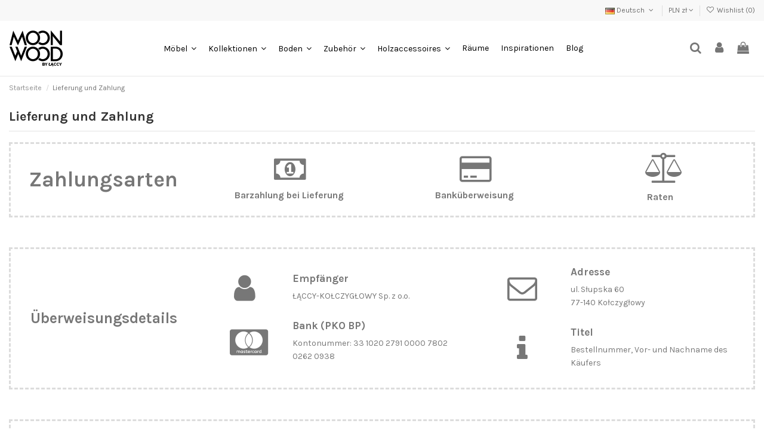

--- FILE ---
content_type: text/html; charset=utf-8
request_url: https://moonwood.me/de/page/lieferung-und-zahlung-8
body_size: 16513
content:
<!doctype html>
<html lang="de">

<head>
    
        
  <meta charset="utf-8">


  <meta http-equiv="x-ua-compatible" content="ie=edge">


<script type="text/javascript" src="/themes/moonwood/assets/js/klaro.config.js"></script>



  


    	<script>
	
	  // Define dataLayer and the gtag function.
	  window.dataLayer = window.dataLayer || [];
	  function gtag(){dataLayer.push(arguments);}

	  // Set default consent to 'denied' as a placeholder
	  // Determine actual values based on your own requirements
	  gtag('consent', 'default', {
		'ad_storage': 'denied',
		'ad_user_data': 'denied',
		'ad_personalization': 'denied',
		'analytics_storage': 'denied'
	  });
	
	</script>
    <!-- Google Tag Manager -->
    <script>(function(w,d,s,l,i){w[l]=w[l]||[];w[l].push({'gtm.start':
      new Date().getTime(),event:'gtm.js'});var f=d.getElementsByTagName(s)[0],
              j=d.createElement(s),dl=l!='dataLayer'?'&l='+l:'';j.async=true;j.src=
              'https://www.googletagmanager.com/gtm.js?id='+i+dl;f.parentNode.insertBefore(j,f);
              })(window,document,'script','dataLayer','GTM-5TZLWHW');</script>
    <!-- End Google Tag Manager -->
  


  <title>Lieferung und Zahlung</title>
  
    
  
  <meta name="description" content="">
  <meta name="keywords" content="">
      <meta name="robots" content="noindex">
    
    

  
          <link rel="alternate" href="https://moonwood.me/pl/page/dostawa-i-platnosc-8" hreflang="pl">
            <link rel="alternate" href="https://moonwood.me/pl/page/dostawa-i-platnosc-8" hreflang="x-default">
                <link rel="alternate" href="https://moonwood.me/en/page/delivery-and-payments-8" hreflang="en-us">
                <link rel="alternate" href="https://moonwood.me/de/page/lieferung-und-zahlung-8" hreflang="de-de">
            



    <meta property="og:title" content="Lieferung und Zahlung"/>
    <meta property="og:url" content="https://moonwood.me/de/page/lieferung-und-zahlung-8"/>
    <meta property="og:site_name" content="MoonWood"/>
    <meta property="og:description" content="">
    <meta property="og:type" content="website">


          <meta property="og:image" content="https://moonwood.me/img/logo-1671615739.jpg" />
    





      <meta name="viewport" content="initial-scale=1,user-scalable=no,maximum-scale=1,width=device-width">
  




  <link rel="icon" type="image/vnd.microsoft.icon" href="https://moonwood.me/img/favicon.ico?1671615739">
  <link rel="shortcut icon" type="image/x-icon" href="https://moonwood.me/img/favicon.ico?1671615739">
    


<script type="application/ld+json">

{
"@context": "https://schema.org",
"@type": "Organization",
"url": "https://moonwood.me/",
"name": "MoonWood",
"logo": "https://moonwood.me/img/logo-1671615739.jpg",
"@id": "#store-organization"
}

</script>




    <link rel="stylesheet" href="https://static.payu.com/res/v2/layout/style.css" type="text/css" media="all">
  <link rel="stylesheet" href="https://moonwood.me/modules/ps_legalcompliance/views/css/aeuc_print.css" type="text/css" media="print">
  <link rel="stylesheet" href="https://moonwood.me/themes/moonwood/assets/cache/theme-f1c2dc1285.css" type="text/css" media="all">




<link rel="preload" as="font"
      href="/themes/moonwood/assets/css/font-awesome/fonts/fontawesome-webfont.woff?v=4.7.0"
      type="font/woff" crossorigin="anonymous">
<link rel="preload" as="font"
      href="/themes/moonwood/assets/css/font-awesome/fonts/fontawesome-webfont.woff2?v=4.7.0"
      type="font/woff2" crossorigin="anonymous">

<link  rel="preload stylesheet"  as="style" href="/themes/moonwood/assets/css/font-awesome/css/font-awesome-preload.css"
       type="text/css" crossorigin="anonymous">

<link href="https://fonts.googleapis.com/css2?family=Poppins:ital,wght@0,100;0,200;0,300;0,400;0,500;0,600;0,700;0,800;0,900;1,100;1,200;1,300;1,400;1,500;1,600;1,700;1,800;1,900&display=swap" rel="stylesheet">




  

  <script>
        var ajax_get_history = "https:\/\/moonwood.me\/de\/module\/pricehistory\/ajax?action=render";
        var ajax_history_attribute = "https:\/\/moonwood.me\/de\/module\/pricehistory\/ajax";
        var controller = "cms";
        var controller_link = "https:\/\/moonwood.me\/de\/b2bregistration";
        var create_account = "Jetzt k\u00f6nnen Sie ein Konto als B2B erstellen";
        var elementorFrontendConfig = {"isEditMode":"","stretchedSectionContainer":"","instagramToken":false,"is_rtl":false};
        var iqitTheme = {"rm_sticky":"down","rm_breakpoint":0,"op_preloader":"0","cart_style":"floating","cart_confirmation":"modal","h_layout":"4","f_fixed":"","f_layout":"1","h_absolute":"0","h_sticky":"header","hw_width":"inherit","hm_submenu_width":"fullwidth","h_search_type":"full","pl_lazyload":true,"pl_infinity":true,"pl_rollover":true,"pl_crsl_autoplay":false,"pl_slider_ld":5,"pl_slider_d":4,"pl_slider_t":3,"pl_slider_p":2,"pp_thumbs":"bottom","pp_zoom":"inner","pp_image_layout":"carousel","pp_tabs":"tabha","pl_grid_qty":false};
        var iqitcompare = {"nbProducts":0};
        var iqitextendedproduct = {"speed":"70"};
        var iqitfdc_from = 100;
        var iqitmegamenu = {"sticky":"false","containerSelector":"#wrapper > .container"};
        var iqitreviews = [];
        var iqitwishlist = {"nbProducts":0};
        var normal_form = 0;
        var prestashop = {"cart":{"products":[],"totals":{"total":{"type":"total","label":"Gesamt","amount":0,"value":"0,00\u00a0z\u0142"},"total_including_tax":{"type":"total","label":"Gesamt (inkl. MwSt.)","amount":0,"value":"0,00\u00a0z\u0142"},"total_excluding_tax":{"type":"total","label":"Gesamtpreis o. MwSt.","amount":0,"value":"0,00\u00a0z\u0142"}},"subtotals":{"products":{"type":"products","label":"Zwischensumme","amount":0,"value":"0,00\u00a0z\u0142"},"discounts":null,"shipping":{"type":"shipping","label":"Versand","amount":0,"value":""},"tax":{"type":"tax","label":"enthaltene MwSt.","amount":0,"value":"0,00\u00a0z\u0142"}},"products_count":0,"summary_string":"0 Artikel","vouchers":{"allowed":1,"added":[]},"discounts":[],"minimalPurchase":0,"minimalPurchaseRequired":""},"currency":{"id":1,"name":"Polnischer Z\u0142oty","iso_code":"PLN","iso_code_num":"985","sign":"z\u0142"},"customer":{"lastname":null,"firstname":null,"email":null,"birthday":null,"newsletter":null,"newsletter_date_add":null,"optin":null,"website":null,"company":null,"siret":null,"ape":null,"is_logged":false,"gender":{"type":null,"name":null},"addresses":[]},"language":{"name":"Deutsch (German)","iso_code":"de","locale":"de-DE","language_code":"de-de","is_rtl":"0","date_format_lite":"d.m.Y","date_format_full":"d.m.Y H:i:s","id":3},"page":{"title":"","canonical":null,"meta":{"title":"Lieferung und Zahlung","description":"","keywords":"","robots":"noindex"},"page_name":"cms","body_classes":{"lang-de":true,"lang-rtl":false,"country-PL":true,"currency-PLN":true,"layout-full-width":true,"page-cms":true,"tax-display-enabled":true,"cms-id-8":true},"admin_notifications":[]},"shop":{"name":"MoonWood","logo":"https:\/\/moonwood.me\/img\/logo-1671615739.jpg","stores_icon":"https:\/\/moonwood.me\/img\/logo_stores.png","favicon":"https:\/\/moonwood.me\/img\/favicon.ico"},"urls":{"base_url":"https:\/\/moonwood.me\/","current_url":"https:\/\/moonwood.me\/de\/page\/lieferung-und-zahlung-8","shop_domain_url":"https:\/\/moonwood.me","img_ps_url":"https:\/\/moonwood.me\/img\/","img_cat_url":"https:\/\/moonwood.me\/img\/c\/","img_lang_url":"https:\/\/moonwood.me\/img\/l\/","img_prod_url":"https:\/\/moonwood.me\/img\/p\/","img_manu_url":"https:\/\/moonwood.me\/img\/m\/","img_sup_url":"https:\/\/moonwood.me\/img\/su\/","img_ship_url":"https:\/\/moonwood.me\/img\/s\/","img_store_url":"https:\/\/moonwood.me\/img\/st\/","img_col_url":"https:\/\/moonwood.me\/img\/co\/","img_url":"https:\/\/moonwood.me\/themes\/moonwood\/assets\/img\/","css_url":"https:\/\/moonwood.me\/themes\/moonwood\/assets\/css\/","js_url":"https:\/\/moonwood.me\/themes\/moonwood\/assets\/js\/","pic_url":"https:\/\/moonwood.me\/upload\/","pages":{"address":"https:\/\/moonwood.me\/de\/adresse","addresses":"https:\/\/moonwood.me\/de\/adressen","authentication":"https:\/\/moonwood.me\/de\/anmeldung","cart":"https:\/\/moonwood.me\/de\/warenkorb","category":"https:\/\/moonwood.me\/de\/index.php?controller=category","cms":"https:\/\/moonwood.me\/de\/index.php?controller=cms","contact":"https:\/\/moonwood.me\/de\/kontakt","discount":"https:\/\/moonwood.me\/de\/Rabatt","guest_tracking":"https:\/\/moonwood.me\/de\/auftragsverfolgung-gast","history":"https:\/\/moonwood.me\/de\/bestellungsverlauf","identity":"https:\/\/moonwood.me\/de\/profil","index":"https:\/\/moonwood.me\/de\/","my_account":"https:\/\/moonwood.me\/de\/mein-Konto","order_confirmation":"https:\/\/moonwood.me\/de\/bestellbestatigung","order_detail":"https:\/\/moonwood.me\/de\/index.php?controller=order-detail","order_follow":"https:\/\/moonwood.me\/de\/bestellverfolgung","order":"https:\/\/moonwood.me\/de\/Bestellung","order_return":"https:\/\/moonwood.me\/de\/index.php?controller=order-return","order_slip":"https:\/\/moonwood.me\/de\/bestellschein","pagenotfound":"https:\/\/moonwood.me\/de\/seite-nicht-gefunden","password":"https:\/\/moonwood.me\/de\/passwort-zuruecksetzen","pdf_invoice":"https:\/\/moonwood.me\/de\/index.php?controller=pdf-invoice","pdf_order_return":"https:\/\/moonwood.me\/de\/index.php?controller=pdf-order-return","pdf_order_slip":"https:\/\/moonwood.me\/de\/index.php?controller=pdf-order-slip","prices_drop":"https:\/\/moonwood.me\/de\/angebote","product":"https:\/\/moonwood.me\/de\/index.php?controller=product","search":"https:\/\/moonwood.me\/de\/suche","sitemap":"https:\/\/moonwood.me\/de\/Sitemap","stores":"https:\/\/moonwood.me\/de\/shops","supplier":"https:\/\/moonwood.me\/de\/lieferant","register":"https:\/\/moonwood.me\/de\/anmeldung?create_account=1","order_login":"https:\/\/moonwood.me\/de\/Bestellung?login=1"},"alternative_langs":{"pl":"https:\/\/moonwood.me\/pl\/page\/dostawa-i-platnosc-8","en-us":"https:\/\/moonwood.me\/en\/page\/delivery-and-payments-8","de-de":"https:\/\/moonwood.me\/de\/page\/lieferung-und-zahlung-8"},"theme_assets":"\/themes\/moonwood\/assets\/","actions":{"logout":"https:\/\/moonwood.me\/de\/?mylogout="},"no_picture_image":{"bySize":{"small_default":{"url":"https:\/\/moonwood.me\/img\/p\/de-default-small_default.jpg","width":98,"height":127},"cart_default":{"url":"https:\/\/moonwood.me\/img\/p\/de-default-cart_default.jpg","width":125,"height":162},"home_default":{"url":"https:\/\/moonwood.me\/img\/p\/de-default-home_default.jpg","width":236,"height":305},"medium_default":{"url":"https:\/\/moonwood.me\/img\/p\/de-default-medium_default.jpg","width":452,"height":584},"large_default":{"url":"https:\/\/moonwood.me\/img\/p\/de-default-large_default.jpg","width":600,"height":600},"thickbox_default":{"url":"https:\/\/moonwood.me\/img\/p\/de-default-thickbox_default.jpg","width":1100,"height":1422}},"small":{"url":"https:\/\/moonwood.me\/img\/p\/de-default-small_default.jpg","width":98,"height":127},"medium":{"url":"https:\/\/moonwood.me\/img\/p\/de-default-medium_default.jpg","width":452,"height":584},"large":{"url":"https:\/\/moonwood.me\/img\/p\/de-default-thickbox_default.jpg","width":1100,"height":1422},"legend":""}},"configuration":{"display_taxes_label":true,"display_prices_tax_incl":true,"is_catalog":false,"show_prices":true,"opt_in":{"partner":true},"quantity_discount":{"type":"price","label":"St\u00fcckpreis"},"voucher_enabled":1,"return_enabled":0},"field_required":[],"breadcrumb":{"links":[{"title":"Startseite","url":"https:\/\/moonwood.me\/de\/"},{"title":"Lieferung und Zahlung","url":"https:\/\/moonwood.me\/de\/page\/lieferung-und-zahlung-8"}],"count":2},"link":{"protocol_link":"https:\/\/","protocol_content":"https:\/\/"},"time":1763146905,"static_token":"2f1a68d5dec7c2a5177b1ed541e36e33","token":"37bf40ee2946a487fd623ed7a071da0e","debug":false};
        var ps_version = "1.7.8.6";
        var psemailsubscription_subscription = "https:\/\/moonwood.me\/de\/module\/ps_emailsubscription\/subscription";
        var psr_icon_color = "#F19D76";
        var register_as_b2b = "Registrieren Sie sich als B2B";
        var site_key = "";
        var trustedshopseasyintegration_css = "https:\/\/moonwood.me\/modules\/trustedshopseasyintegration\/views\/css\/front\/front.1.0.4.css";
      </script>



  <!-- emarketing start -->




<!-- emarketing end -->  <script async src="https://www.googletagmanager.com/gtag/js?id=G-ZR642RKCLG"></script>
  <script>
    window.dataLayer = window.dataLayer || [];
    function gtag(){dataLayer.push(arguments);}
    gtag('js', new Date());
    gtag(
      'config',
      'G-ZR642RKCLG',
      {
        'debug_mode':false
                              }
    );
  </script>

 <script type="text/javascript">
          document.addEventListener('DOMContentLoaded', function() {
        $('article[data-id-product="85"] a.quick-view').on(
                "click",
                function() {
                    gtag("event", "select_item", {"send_to":"G-ZR642RKCLG","items":{"item_id":85,"item_name":"Ovaler Regal BÓN aus massiver Natureiche lackiert","quantity":1,"price":2732,"currency":"PLN","index":0,"item_brand":"MoonWood","item_category":"bon-kollektion","item_list_id":"cms","item_variant":""}})
                });$('article[data-id-product="74"] a.quick-view').on(
                "click",
                function() {
                    gtag("event", "select_item", {"send_to":"G-ZR642RKCLG","items":{"item_id":74,"item_name":"Hochwertige Kommode BÓN aus massiver Natureiche, Sideboard oval, lackiert, 2-türig mit 2 Schubladen","quantity":1,"price":5284,"currency":"PLN","index":1,"item_brand":"MoonWood","item_category":"bon-kollektion","item_list_id":"cms","item_variant":""}})
                });$('article[data-id-product="75"] a.quick-view').on(
                "click",
                function() {
                    gtag("event", "select_item", {"send_to":"G-ZR642RKCLG","items":{"item_id":75,"item_name":"Schlichte Kommode BÓN aus massiver Natureiche, Sideboard massiv, naturbelassen lackiert, 2-türig mit 2 Schubladen","quantity":1,"price":4859,"currency":"PLN","index":2,"item_brand":"MoonWood","item_category":"bon-kollektion","item_list_id":"cms","item_variant":""}})
                });$('article[data-id-product="76"] a.quick-view').on(
                "click",
                function() {
                    gtag("event", "select_item", {"send_to":"G-ZR642RKCLG","items":{"item_id":76,"item_name":"Hochwertige Kommode BÓN aus massiver Natureiche, Lowboard oval, lackiert, 2-türig","quantity":1,"price":3608,"currency":"PLN","index":3,"item_brand":"MoonWood","item_category":"bon-kollektion","item_list_id":"cms","item_variant":""}})
                });$('article[data-id-product="78"] a.quick-view').on(
                "click",
                function() {
                    gtag("event", "select_item", {"send_to":"G-ZR642RKCLG","items":{"item_id":78,"item_name":"Offener TV-Schrank BÓN aus massiver Natureiche, Lowboard oval, lackiert, 2-türig","quantity":1,"price":3825,"currency":"PLN","index":4,"item_brand":"MoonWood","item_category":"bon-kollektion","item_list_id":"cms","item_variant":""}})
                });$('article[data-id-product="77"] a.quick-view').on(
                "click",
                function() {
                    gtag("event", "select_item", {"send_to":"G-ZR642RKCLG","items":{"item_id":77,"item_name":"Schlichte Kommode BÓN aus massiver Natureiche, Lowboard schlicht, naturbelassen lackiert, 2-türig","quantity":1,"price":3157,"currency":"PLN","index":5,"item_brand":"MoonWood","item_category":"bon-kollektion","item_list_id":"cms","item_variant":""}})
                });$('article[data-id-product="164"] a.quick-view').on(
                "click",
                function() {
                    gtag("event", "select_item", {"send_to":"G-ZR642RKCLG","items":{"item_id":164,"item_name":"Łóżko dębowe z ryflowanym, owalnym zagłówkiem 160x200cm, BÓN","quantity":1,"price":3804,"currency":"PLN","index":6,"item_brand":"MoonWood","item_category":"strona-glowna","item_list_id":"cms","item_variant":""}})
                });$('article[data-id-product="29"] a.quick-view').on(
                "click",
                function() {
                    gtag("event", "select_item", {"send_to":"G-ZR642RKCLG","items":{"item_id":29,"item_name":"Offenes Regal mit Schublade, Bücherregal BOX","quantity":1,"price":1468,"currency":"PLN","index":7,"item_brand":"MoonWood","item_category":"box","item_list_id":"cms","item_variant":""}})
                });
      });
    </script>
  <link rel="prefetch" href="https://www.paypal.com/sdk/js?components=marks,funding-eligibility&amp;client-id=AXjYFXWyb4xJCErTUDiFkzL0Ulnn-bMm4fal4G-1nQXQ1ZQxp06fOuE7naKUXGkq2TZpYSiI9xXbs4eo&amp;merchant-id=H2KVPB2CM2AL4&amp;currency=PLN&amp;intent=capture&amp;commit=false&amp;vault=false&amp;integration-date=2022-14-06&amp;enable-funding=paylater" as="script">



    
    </head>

<body id="cms" class="lang-de country-pl currency-pln layout-full-width page-cms tax-display-enabled cms-id-8 body-desktop-header-style-w-4">


            <!-- Google Tag Manager (noscript) -->
        <noscript><iframe src="https://www.googletagmanager.com/ns.html?id=GTM-5TZLWHW"
                          height="0" width="0" style="display:none;visibility:hidden"></iframe></noscript>
        <!-- End Google Tag Manager (noscript) -->
    





    


<main id="main-page-content"  >
    
            

    <header id="header" class="desktop-header-style-w-4">
        
            
  <div class="header-banner">
    
  </div>




            <nav class="header-nav">
        <div class="container">
    
        <div class="row justify-content-between">
            <div class="col col-auto col-md left-nav">
                                
            </div>
            <div class="col col-auto center-nav text-center">
                
             </div>
            <div class="col col-auto col-md right-nav text-right">
                

<div id="language_selector" class="d-inline-block">
    <div class="language-selector-wrapper d-inline-block">
        <div class="language-selector dropdown js-dropdown">
            <a class="expand-more" data-toggle="dropdown" data-iso-code="de"><img width="16" height="11" src="https://moonwood.me/img/l/3.jpg" alt="Deutsch" class="img-fluid lang-flag" /> Deutsch <i class="fa fa-angle-down fa-fw" aria-hidden="true"></i></a>
            <div class="dropdown-menu">
                <ul>
                                            <li >
                            <a href="https://moonwood.me/pl/page/dostawa-i-platnosc-8" rel="alternate" hreflang="pl"
                               class="dropdown-item"><img width="16" height="11" src="https://moonwood.me/img/l/1.jpg" alt="Polski" class="img-fluid lang-flag"  data-iso-code="pl"/> Polski</a>
                        </li>
                                            <li >
                            <a href="https://moonwood.me/en/page/delivery-and-payments-8" rel="alternate" hreflang="en"
                               class="dropdown-item"><img width="16" height="11" src="https://moonwood.me/img/l/2.jpg" alt="English" class="img-fluid lang-flag"  data-iso-code="en"/> English</a>
                        </li>
                                            <li  class="current" >
                            <a href="https://moonwood.me/de/page/lieferung-und-zahlung-8" rel="alternate" hreflang="de"
                               class="dropdown-item"><img width="16" height="11" src="https://moonwood.me/img/l/3.jpg" alt="Deutsch" class="img-fluid lang-flag"  data-iso-code="de"/> Deutsch</a>
                        </li>
                                    </ul>
            </div>
        </div>
    </div>
</div>
<div id="currency_selector" class="d-inline-block">
    <div class="currency-selector dropdown js-dropdown d-inline-block">
        <a class="expand-more" data-toggle="dropdown">PLN zł <i class="fa fa-angle-down" aria-hidden="true"></i></a>
        <div class="dropdown-menu">
            <ul>
                                    <li >
                        <a title="Euro" rel="nofollow" href="https://moonwood.me/de/page/lieferung-und-zahlung-8?SubmitCurrency=1&amp;id_currency=2"
                           class="dropdown-item">EUR €</a>
                    </li>
                                    <li >
                        <a title="Funt szterling" rel="nofollow" href="https://moonwood.me/de/page/lieferung-und-zahlung-8?SubmitCurrency=1&amp;id_currency=3"
                           class="dropdown-item">GBP £</a>
                    </li>
                                    <li  class="current" >
                        <a title="Polnischer Złoty" rel="nofollow" href="https://moonwood.me/de/page/lieferung-und-zahlung-8?SubmitCurrency=1&amp;id_currency=1"
                           class="dropdown-item">PLN zł</a>
                    </li>
                            </ul>
        </div>
    </div>
</div>
<div class="d-inline-block">
    <a href="//moonwood.me/de/module/iqitwishlist/view">
        <i class="fa fa-heart-o fa-fw" aria-hidden="true"></i> Wishlist (<span
                id="iqitwishlist-nb"></span>)
    </a>
</div>

             </div>
        </div>

                        </div>
            </nav>
        



<div id="desktop-header" class="desktop-header-style-4">
    
            
<div class="header-top">
    <div id="desktop-header-container" class="container">
        <div class="row align-items-center">
                            <div class="col col-auto col-header-left">
                    <div id="desktop_logo">
                        <a href="https://moonwood.me/">
                            <img class="logo img-fluid"
                                 src="https://moonwood.me/img/logo-1671615739.jpg"                                  alt="MoonWood">
                        </a>
                    </div>
                    
                </div>
                <div class="col col-header-center col-header-menu">
                                        	<div id="iqitmegamenu-wrapper" class="iqitmegamenu-wrapper iqitmegamenu-all">
		<div class="container container-iqitmegamenu">
		<div id="iqitmegamenu-horizontal" class="iqitmegamenu  clearfix" role="navigation">

								
				<nav id="cbp-hrmenu" class="cbp-hrmenu cbp-horizontal cbp-hrsub-narrow">
					<ul>
												<li id="cbp-hrmenu-tab-5" class="cbp-hrmenu-tab cbp-hrmenu-tab-5  cbp-has-submeu">
	<a href="https://moonwood.me/de/moebel-3" class="nav-link" >

								<span class="cbp-tab-title">
								Möbel <i class="fa fa-angle-down cbp-submenu-aindicator"></i></span>
														</a>
														<div class="cbp-hrsub col-4">
								<div class="cbp-hrsub-inner">
									<div class="container iqitmegamenu-submenu-container">
									
																																	




<div class="row menu_row menu-element  first_rows menu-element-id-1">
                

                                                




    <div class="col-3 cbp-menu-column cbp-menu-element menu-element-id-2 ">
        <div class="cbp-menu-column-inner">
                        
                
                
                    
                                                    <div class="row cbp-categories-row">
                                                                                                            <div class="col-12">
                                            <div class="cbp-category-link-w"><a href="https://moonwood.me/de/moebel-3"
                                                                                class="cbp-column-title nav-link cbp-category-title">Möbel</a>
                                                                                                                                                    
    <ul class="cbp-links cbp-category-tree"><li ><div class="cbp-category-link-w"><a href="https://moonwood.me/de/kommoden-33">Kommoden</a></div></li><li ><div class="cbp-category-link-w"><a href="https://moonwood.me/de/esstische-5">Esstische</a></div></li><li ><div class="cbp-category-link-w"><a href="https://moonwood.me/de/couchtische-6">Couchtische</a></div></li><li ><div class="cbp-category-link-w"><a href="https://moonwood.me/de/baenke-4">Bänke</a></div></li><li ><div class="cbp-category-link-w"><a href="https://moonwood.me/de/schreibtische-8">Schreibtische</a></div></li><li ><div class="cbp-category-link-w"><a href="https://moonwood.me/de/kleiderschranke-und-schranke-71">Kleiderschränke und Schränke</a></div></li><li ><div class="cbp-category-link-w"><a href="https://moonwood.me/de/hocker-7">Hocker</a></div></li><li ><div class="cbp-category-link-w"><a href="https://moonwood.me/de/regale-34">Regale</a></div></li><li ><div class="cbp-category-link-w"><a href="https://moonwood.me/de/tv-shranke--35">TV-Shränke</a></div></li><li ><div class="cbp-category-link-w"><a href="https://moonwood.me/de/betten-75">Betten</a></div></li><li ><div class="cbp-category-link-w"><a href="https://moonwood.me/de/wandregale-36">Wandregale</a></div></li><li ><div class="cbp-category-link-w"><a href="https://moonwood.me/de/blumenbeete-67">Blumenbeete</a></div></li></ul>

                                                                                            </div>
                                        </div>
                                                                                                </div>
                                            
                
            

            
            </div>    </div>
                                    




    <div class="col-3 cbp-menu-column cbp-menu-element menu-element-id-3 ">
        <div class="cbp-menu-column-inner">
                        
                                                            <a href="/de/sperrholzmöbel-49"
                           class="cbp-column-title nav-link">Schichtholz </a>
                                    
                
                                            <a href="/de/sperrholzmöbel-49">                        <img src="/img/cms/meble-ze sklejki.jpg" class="img-fluid cbp-banner-image"
                             alt="Sperrholzmöbel"                                  width="200" height="300"  />
                        </a>                    
                
            

            
            </div>    </div>
                                    




    <div class="col-3 cbp-menu-column cbp-menu-element menu-element-id-5 ">
        <div class="cbp-menu-column-inner">
                        
                                                            <a href="/de/eichenmöbell-51"
                           class="cbp-column-title nav-link">Eiche </a>
                                    
                
                                            <a href="/de/eichenmöbel-51">                        <img src="/img/cms/meble-debowe.jpg" class="img-fluid cbp-banner-image"
                             alt="Buchenmöbel"                                  width="200" height="300"  />
                        </a>                    
                
            

            
            </div>    </div>
                                    




    <div class="col-3 cbp-menu-column cbp-menu-element menu-element-id-4 ">
        <div class="cbp-menu-column-inner">
                        
                                                            <a href="/de/buchenmöbel-50"
                           class="cbp-column-title nav-link">Buche </a>
                                    
                
                                            <a href="/de/buchenmöbel-50">                        <img src="/img/cms/meble-bukowe.jpg" class="img-fluid cbp-banner-image"
                             alt="Buchenmöbel"                                  width="200" height="300"  />
                        </a>                    
                
            

            
            </div>    </div>
                            
                </div>
																					
																			</div>
								</div>
							</div>
													</li>
												<li id="cbp-hrmenu-tab-6" class="cbp-hrmenu-tab cbp-hrmenu-tab-6  cbp-has-submeu">
	<a href="https://moonwood.me/de/kollektionen-9" class="nav-link" >

								<span class="cbp-tab-title">
								Kollektionen <i class="fa fa-angle-down cbp-submenu-aindicator"></i></span>
														</a>
														<div class="cbp-hrsub col-4">
								<div class="cbp-hrsub-inner">
									<div class="container iqitmegamenu-submenu-container">
									
																																	




<div class="row menu_row menu-element  first_rows menu-element-id-1">
                

                                                




    <div class="col-12 cbp-menu-column cbp-menu-element menu-element-id-2 ">
        <div class="cbp-menu-column-inner">
                        
                
                
                    
                                                    <div class="row cbp-categories-row">
                                                                                                            <div class="col-12">
                                            <div class="cbp-category-link-w"><a href="https://moonwood.me/de/kollektionen-9"
                                                                                class="cbp-column-title nav-link cbp-category-title">Kollektionen</a>
                                                                                                                                                    
    <ul class="cbp-links cbp-category-tree"><li  class="cbp-hrsub-haslevel2" ><div class="cbp-category-link-w"><a href="https://moonwood.me/de/box-10">BOX</a>
    <ul class="cbp-hrsub-level2"><li ><div class="cbp-category-link-w"><a href="https://moonwood.me/de/regale-44">Regale</a></div></li><li ><div class="cbp-category-link-w"><a href="https://moonwood.me/de/beistelltische-45">Beistelltische</a></div></li><li ><div class="cbp-category-link-w"><a href="https://moonwood.me/de/tv-schraenke-46">TV-Schränke</a></div></li><li ><div class="cbp-category-link-w"><a href="https://moonwood.me/de/kommoden-47">Kommoden</a></div></li><li ><div class="cbp-category-link-w"><a href="https://moonwood.me/de/wandregale-48">Wandregale</a></div></li></ul>
</div></li><li  class="cbp-hrsub-haslevel2" ><div class="cbp-category-link-w"><a href="https://moonwood.me/de/iron-oak-15">Iron Oak</a>
    <ul class="cbp-hrsub-level2"><li ><div class="cbp-category-link-w"><a href="https://moonwood.me/de/couchtische-41">Couchtische</a></div></li><li ><div class="cbp-category-link-w"><a href="https://moonwood.me/de/tische-42">Tische</a></div></li></ul>
</div></li><li  class="cbp-hrsub-haslevel2" ><div class="cbp-category-link-w"><a href="https://moonwood.me/de/basic-28">Basic</a>
    <ul class="cbp-hrsub-level2"><li ><div class="cbp-category-link-w"><a href="https://moonwood.me/de/hocker-37">Hocker</a></div></li><li ><div class="cbp-category-link-w"><a href="https://moonwood.me/de/beistelltische-38">Beistelltische</a></div></li><li ><div class="cbp-category-link-w"><a href="https://moonwood.me/de/couchtische-39">Couchtische</a></div></li><li ><div class="cbp-category-link-w"><a href="https://moonwood.me/de/esstische-40">Esstische</a></div></li></ul>
</div></li><li  class="cbp-hrsub-haslevel2" ><div class="cbp-category-link-w"><a href="https://moonwood.me/de/bon-kollektion-53">BÓN Kollektion</a>
    <ul class="cbp-hrsub-level2"><li ><div class="cbp-category-link-w"><a href="https://moonwood.me/de/kommoden-54">Kommoden</a></div></li><li ><div class="cbp-category-link-w"><a href="https://moonwood.me/de/tische-55">Tische</a></div></li><li ><div class="cbp-category-link-w"><a href="https://moonwood.me/de/baenke-65">Bänke</a></div></li><li ><div class="cbp-category-link-w"><a href="https://moonwood.me/de/regale-66">Regale</a></div></li><li ><div class="cbp-category-link-w"><a href="https://moonwood.me/de/schreibtische-68">Schreibtische</a></div></li><li ><div class="cbp-category-link-w"><a href="https://moonwood.me/de/zubehor-69">Zubehör</a></div></li><li ><div class="cbp-category-link-w"><a href="https://moonwood.me/de/kleiderschranke-und-schranke-70">Kleiderschränke und Schränke</a></div></li><li ><div class="cbp-category-link-w"><a href="https://moonwood.me/de/betten-76">Betten</a></div></li></ul>
</div></li><li ><div class="cbp-category-link-w"><a href="https://moonwood.me/de/alva-63">Alva</a></div></li><li  class="cbp-hrsub-haslevel2" ><div class="cbp-category-link-w"><a href="https://moonwood.me/de/classic-77">Classic</a>
    <ul class="cbp-hrsub-level2"><li ><div class="cbp-category-link-w"><a href="https://moonwood.me/de/stoliki-classic-78">Stoliki</a></div></li><li ><div class="cbp-category-link-w"><a href="https://moonwood.me/de/lawy-79">Ławy</a></div></li><li ><div class="cbp-category-link-w"><a href="https://moonwood.me/de/stoly-rozkladane-80">Stoły rozkładane</a></div></li><li ><div class="cbp-category-link-w"><a href="https://moonwood.me/de/taborety-classic-81">Taborety</a></div></li></ul>
</div></li><li  class="cbp-hrsub-haslevel2" ><div class="cbp-category-link-w"><a href="https://moonwood.me/de/double-oak-87">Double Oak</a>
    <ul class="cbp-hrsub-level2"><li ><div class="cbp-category-link-w"><a href="https://moonwood.me/de/tische-89">Stoliki</a></div></li><li ><div class="cbp-category-link-w"><a href="https://moonwood.me/de/banke-88">Ławy</a></div></li></ul>
</div></li></ul>

                                                                                            </div>
                                        </div>
                                                                                                </div>
                                            
                
            

            
            </div>    </div>
                            
                </div>
																					
																			</div>
								</div>
							</div>
													</li>
												<li id="cbp-hrmenu-tab-12" class="cbp-hrmenu-tab cbp-hrmenu-tab-12  cbp-has-submeu">
	<a href="https://moonwood.me/de/boden-56" class="nav-link" >

								<span class="cbp-tab-title">
								Boden <i class="fa fa-angle-down cbp-submenu-aindicator"></i></span>
														</a>
														<div class="cbp-hrsub col-4">
								<div class="cbp-hrsub-inner">
									<div class="container iqitmegamenu-submenu-container">
									
																																	




<div class="row menu_row menu-element  first_rows menu-element-id-1">
                

                                                




    <div class="col-12 cbp-menu-column cbp-menu-element menu-element-id-2 ">
        <div class="cbp-menu-column-inner">
                        
                
                
                    
                                                    <div class="row cbp-categories-row">
                                                                                                            <div class="col-12">
                                            <div class="cbp-category-link-w"><a href="https://moonwood.me/de/boden-56"
                                                                                class="cbp-column-title nav-link cbp-category-title">Boden</a>
                                                                                                                                                    
    <ul class="cbp-links cbp-category-tree"><li ><div class="cbp-category-link-w"><a href="https://moonwood.me/de/boden-58">Boden</a></div></li><li ><div class="cbp-category-link-w"><a href="https://moonwood.me/de/sockelleisten-59">Sockelleisten</a></div></li><li ><div class="cbp-category-link-w"><a href="https://moonwood.me/de/zubehor-60">Zubehör</a></div></li></ul>

                                                                                            </div>
                                        </div>
                                                                                                </div>
                                            
                
            

            
            </div>    </div>
                            
                </div>
																					
																			</div>
								</div>
							</div>
													</li>
												<li id="cbp-hrmenu-tab-14" class="cbp-hrmenu-tab cbp-hrmenu-tab-14  cbp-has-submeu">
	<a href="https://moonwood.me/de/schody-83" class="nav-link" >

								<span class="cbp-tab-title">
								Zubehör <i class="fa fa-angle-down cbp-submenu-aindicator"></i></span>
														</a>
														<div class="cbp-hrsub col-4">
								<div class="cbp-hrsub-inner">
									<div class="container iqitmegamenu-submenu-container">
									
																																	




<div class="row menu_row menu-element  first_rows menu-element-id-1">
                

                                                




    <div class="col-12 cbp-menu-column cbp-menu-element menu-element-id-2 ">
        <div class="cbp-menu-column-inner">
                        
                
                
                    
                                                    <div class="row cbp-categories-row">
                                                                                                            <div class="col-12">
                                            <div class="cbp-category-link-w"><a href="https://moonwood.me/de/schody-83"
                                                                                class="cbp-column-title nav-link cbp-category-title">Schody</a>
                                                                                                                                                    
    <ul class="cbp-links cbp-category-tree"><li ><div class="cbp-category-link-w"><a href="https://moonwood.me/de/treppenstufen-84">Treppenstufen</a></div></li></ul>

                                                                                            </div>
                                        </div>
                                                                                                </div>
                                            
                
            

            
            </div>    </div>
                            
                </div>
																					
																			</div>
								</div>
							</div>
													</li>
												<li id="cbp-hrmenu-tab-15" class="cbp-hrmenu-tab cbp-hrmenu-tab-15  cbp-has-submeu">
	<a href="https://moonwood.me/de/zubehoer-21" class="nav-link" >

								<span class="cbp-tab-title">
								Holzaccessoires <i class="fa fa-angle-down cbp-submenu-aindicator"></i></span>
														</a>
														<div class="cbp-hrsub col-4">
								<div class="cbp-hrsub-inner">
									<div class="container iqitmegamenu-submenu-container">
									
																																	




<div class="row menu_row menu-element  first_rows menu-element-id-1">
                

                                                




    <div class="col-12 cbp-menu-column cbp-menu-element menu-element-id-2 ">
        <div class="cbp-menu-column-inner">
                        
                
                
                    
                                                    <div class="row cbp-categories-row">
                                                                                                            <div class="col-12">
                                            <div class="cbp-category-link-w"><a href="https://moonwood.me/de/zubehoer-21"
                                                                                class="cbp-column-title nav-link cbp-category-title">Zubehör</a>
                                                                                                                                                    
    <ul class="cbp-links cbp-category-tree"><li ><div class="cbp-category-link-w"><a href="https://moonwood.me/de/dekorationen-und-accessoires-72">Dekorationen und Accessoires</a></div></li><li ><div class="cbp-category-link-w"><a href="https://moonwood.me/de/mobelbretter-85">Möbelbretter</a></div></li><li ><div class="cbp-category-link-w"><a href="https://moonwood.me/de/tisch-und-hockerplatten-73">Tisch- und Hockerplatten</a></div></li><li ><div class="cbp-category-link-w"><a href="https://moonwood.me/de/mobelbeine-74">Möbelbeine</a></div></li></ul>

                                                                                            </div>
                                        </div>
                                                                                                </div>
                                            
                
            

            
            </div>    </div>
                            
                </div>
																					
																			</div>
								</div>
							</div>
													</li>
												<li id="cbp-hrmenu-tab-3" class="cbp-hrmenu-tab cbp-hrmenu-tab-3 ">
	<a href="https://moonwood.me/de/page/raeume-12" class="nav-link" >

								<span class="cbp-tab-title">
								Räume</span>
														</a>
													</li>
												<li id="cbp-hrmenu-tab-11" class="cbp-hrmenu-tab cbp-hrmenu-tab-11 ">
	<a href="https://moonwood.me/de/page/inspirationen-10" class="nav-link" >

								<span class="cbp-tab-title">
								Inspirationen</span>
														</a>
													</li>
												<li id="cbp-hrmenu-tab-7" class="cbp-hrmenu-tab cbp-hrmenu-tab-7 ">
	<a href="/de/blog" class="nav-link" >

								<span class="cbp-tab-title">
								Blog</span>
														</a>
													</li>
											</ul>
				</nav>
		</div>
		</div>
		<div id="sticky-cart-wrapper"></div>
	</div>

<div id="_desktop_iqitmegamenu-mobile">
	<div id="iqitmegamenu-mobile">
		
		<ul>
		



	
	<li><a  href="https://moonwood.me/de/" >Startseite</a></li><li><span class="mm-expand"><i class="fa fa-angle-down expand-icon" aria-hidden="true"></i><i class="fa fa-angle-up close-icon" aria-hidden="true"></i></span><a  href="https://moonwood.me/de/moebel-3" >Möbel</a>
	<ul><li><a  href="https://moonwood.me/de/kommoden-33" >Kommoden</a></li><li><a  href="https://moonwood.me/de/esstische-5" >Esstische</a></li><li><a  href="https://moonwood.me/de/couchtische-6" >Couchtische</a></li><li><a  href="https://moonwood.me/de/baenke-4" >Bänke</a></li><li><a  href="https://moonwood.me/de/schreibtische-8" >Schreibtische</a></li><li><a  href="https://moonwood.me/de/kleiderschranke-und-schranke-71" >Kleiderschränke und Schränke</a></li><li><a  href="https://moonwood.me/de/hocker-7" >Hocker</a></li><li><a  href="https://moonwood.me/de/regale-34" >Regale</a></li><li><a  href="https://moonwood.me/de/tv-shranke--35" >TV-Shränke</a></li><li><a  href="https://moonwood.me/de/betten-75" >Betten</a></li><li><a  href="https://moonwood.me/de/wandregale-36" >Wandregale</a></li><li><a  href="https://moonwood.me/de/blumenbeete-67" >Blumenbeete</a></li></ul></li><li><span class="mm-expand"><i class="fa fa-angle-down expand-icon" aria-hidden="true"></i><i class="fa fa-angle-up close-icon" aria-hidden="true"></i></span><a  href="https://moonwood.me/de/kollektionen-9" >Kollektionen</a>
	<ul><li><span class="mm-expand"><i class="fa fa-angle-down expand-icon" aria-hidden="true"></i><i class="fa fa-angle-up close-icon" aria-hidden="true"></i></span><a  href="https://moonwood.me/de/box-10" >BOX</a>
	<ul><li><a  href="https://moonwood.me/de/regale-44" >Regale</a></li><li><a  href="https://moonwood.me/de/beistelltische-45" >Beistelltische</a></li><li><a  href="https://moonwood.me/de/tv-schraenke-46" >TV-Schränke</a></li><li><a  href="https://moonwood.me/de/kommoden-47" >Kommoden</a></li><li><a  href="https://moonwood.me/de/wandregale-48" >Wandregale</a></li></ul></li><li><span class="mm-expand"><i class="fa fa-angle-down expand-icon" aria-hidden="true"></i><i class="fa fa-angle-up close-icon" aria-hidden="true"></i></span><a  href="https://moonwood.me/de/iron-oak-15" >Iron Oak</a>
	<ul><li><a  href="https://moonwood.me/de/couchtische-41" >Couchtische</a></li><li><a  href="https://moonwood.me/de/tische-42" >Tische</a></li></ul></li><li><span class="mm-expand"><i class="fa fa-angle-down expand-icon" aria-hidden="true"></i><i class="fa fa-angle-up close-icon" aria-hidden="true"></i></span><a  href="https://moonwood.me/de/basic-28" >Basic</a>
	<ul><li><a  href="https://moonwood.me/de/hocker-37" >Hocker</a></li><li><a  href="https://moonwood.me/de/beistelltische-38" >Beistelltische</a></li><li><a  href="https://moonwood.me/de/couchtische-39" >Couchtische</a></li><li><a  href="https://moonwood.me/de/esstische-40" >Esstische</a></li></ul></li><li><span class="mm-expand"><i class="fa fa-angle-down expand-icon" aria-hidden="true"></i><i class="fa fa-angle-up close-icon" aria-hidden="true"></i></span><a  href="https://moonwood.me/de/bon-kollektion-53" >BÓN Kollektion</a>
	<ul><li><a  href="https://moonwood.me/de/kommoden-54" >Kommoden</a></li><li><a  href="https://moonwood.me/de/tische-55" >Tische</a></li><li><a  href="https://moonwood.me/de/baenke-65" >Bänke</a></li><li><a  href="https://moonwood.me/de/regale-66" >Regale</a></li><li><a  href="https://moonwood.me/de/schreibtische-68" >Schreibtische</a></li><li><a  href="https://moonwood.me/de/zubehor-69" >Zubehör</a></li><li><a  href="https://moonwood.me/de/kleiderschranke-und-schranke-70" >Kleiderschränke und Schränke</a></li><li><a  href="https://moonwood.me/de/betten-76" >Betten</a></li></ul></li><li><a  href="https://moonwood.me/de/alva-63" >Alva</a></li><li><span class="mm-expand"><i class="fa fa-angle-down expand-icon" aria-hidden="true"></i><i class="fa fa-angle-up close-icon" aria-hidden="true"></i></span><a  href="https://moonwood.me/de/classic-77" >Classic</a>
	<ul><li><a  href="https://moonwood.me/de/stoliki-classic-78" >Stoliki</a></li><li><a  href="https://moonwood.me/de/lawy-79" >Ławy</a></li><li><a  href="https://moonwood.me/de/stoly-rozkladane-80" >Stoły rozkładane</a></li><li><a  href="https://moonwood.me/de/taborety-classic-81" >Taborety</a></li></ul></li><li><span class="mm-expand"><i class="fa fa-angle-down expand-icon" aria-hidden="true"></i><i class="fa fa-angle-up close-icon" aria-hidden="true"></i></span><a  href="https://moonwood.me/de/double-oak-87" >Double Oak</a>
	<ul><li><a  href="https://moonwood.me/de/tische-89" >Stoliki</a></li><li><a  href="https://moonwood.me/de/banke-88" >Ławy</a></li></ul></li></ul></li><li><span class="mm-expand"><i class="fa fa-angle-down expand-icon" aria-hidden="true"></i><i class="fa fa-angle-up close-icon" aria-hidden="true"></i></span><a  href="https://moonwood.me/de/zubehoer-21" >Zubehör</a>
	<ul><li><a  href="https://moonwood.me/de/dekorationen-und-accessoires-72" >Dekorationen und Accessoires</a></li><li><a  href="https://moonwood.me/de/mobelbretter-85" >Möbelbretter</a></li><li><a  href="https://moonwood.me/de/tisch-und-hockerplatten-73" >Tisch- und Hockerplatten</a></li><li><a  href="https://moonwood.me/de/mobelbeine-74" >Möbelbeine</a></li></ul></li><li><span class="mm-expand"><i class="fa fa-angle-down expand-icon" aria-hidden="true"></i><i class="fa fa-angle-up close-icon" aria-hidden="true"></i></span><a  href="https://moonwood.me/de/boden-56" >Boden</a>
	<ul><li><a  href="https://moonwood.me/de/boden-58" >Boden</a></li><li><a  href="https://moonwood.me/de/sockelleisten-59" >Sockelleisten</a></li><li><a  href="https://moonwood.me/de/zubehor-60" >Zubehör</a></li></ul></li><li><span class="mm-expand"><i class="fa fa-angle-down expand-icon" aria-hidden="true"></i><i class="fa fa-angle-up close-icon" aria-hidden="true"></i></span><a  href="https://moonwood.me/de/schody-83" >Schody</a>
	<ul><li><a  href="https://moonwood.me/de/treppenstufen-84" >Treppenstufen</a></li></ul></li><li><a  href="https://moonwood.me/de/page/raeume-12" >Räume</a></li><li><a  href="https://moonwood.me/de/page/inspirationen-10" >Inspirationen</a></li><li><a  href="/blog" >Blog</a></li>
		</ul>
		
	</div>
</div>

                    
                </div>
                        <div class="col col-auto col-header-right">
                <div class="row no-gutters justify-content-end">
                                            <div id="header-search-btn" class="col col-auto header-btn-w header-search-btn-w">
    <a data-toggle="dropdown" id="header-search-btn-drop"  class="header-btn header-search-btn" data-display="static">
        <i class="fa fa-search fa-fw icon" aria-hidden="true"></i>
        <span class="title">Suche</span>
    </a>
        <div class="dropdown-menu-custom  dropdown-menu">
        <div class="dropdown-content modal-backdrop fullscreen-search">
            
<!-- Block search module TOP -->
<div id="search_widget" class="search-widget" data-search-controller-url="https://moonwood.me/de/module/iqitsearch/searchiqit">
    <form method="get" action="https://moonwood.me/de/module/iqitsearch/searchiqit">
        <div class="input-group">
            <input type="text" name="s" value="" data-all-text="Show all results"
                   data-blog-text="Blog post"
                   data-product-text="Product"
                   data-brands-text="Marke"
                   placeholder="Search our catalog" class="form-control form-search-control" />
            <button type="submit" class="search-btn">
                <i class="fa fa-search"></i>
            </button>
        </div>
    </form>
</div>
<!-- /Block search module TOP -->

            <div id="fullscreen-search-backdrop"></div>
        </div>
    </div>
    </div>
                    
                    
                                            <div id="header-user-btn" class="col col-auto header-btn-w header-user-btn-w">
            <a href="https://moonwood.me/de/mein-Konto"
           title="Anmelden zu Ihrem Kundenbereich"
           rel="nofollow" class="header-btn header-user-btn">
            <i class="fa fa-user fa-fw icon" aria-hidden="true"></i>
            <span class="title">Anmelden</span>
        </a>
    </div>









                                        

                    

                                            
                                                    <div id="ps-shoppingcart-wrapper" class="col col-auto">
    <div id="ps-shoppingcart"
         class="header-btn-w header-cart-btn-w ps-shoppingcart dropdown">
         <div id="blockcart" class="blockcart cart-preview"
         data-refresh-url="//moonwood.me/de/module/ps_shoppingcart/ajax">
        <a id="cart-toogle" class="cart-toogle header-btn header-cart-btn" data-toggle="dropdown" data-display="static">
            <i class="fa fa-shopping-bag fa-fw icon" aria-hidden="true"><span class="cart-products-count-btn  d-none">0</span></i>
            <span class="info-wrapper">
            <span class="title">Warenkorb</span>
            <span class="cart-toggle-details">
            <span class="text-faded cart-separator"> / </span>
                            Empty
                        </span>
            </span>
        </a>
        <div id="_desktop_blockcart-content" class="dropdown-menu-custom dropdown-menu">
    <div id="blockcart-content" class="blockcart-content" >
        <div class="cart-title">
            <span class="modal-title">Your cart</span>
            <button type="button" id="js-cart-close" class="close">
                <span>×</span>
            </button>
            <hr>
        </div>
                    <span class="no-items">Es gibt keine Artikel mehr in Ihrem Warenkorb</span>
            </div>
</div> </div>




    </div>
</div>
                                                
                                    </div>
                
            </div>
            <div class="col-12">
                <div class="row">
                    
                </div>
            </div>
        </div>
    </div>
</div>


    </div>



    <div id="mobile-header" class="mobile-header-style-1">
                    <div id="mobile-header-sticky">
    <div class="container">
        <div class="mobile-main-bar">
            <div class="row no-gutters align-items-center row-mobile-header">
                <div class="col col-auto col-mobile-btn col-mobile-btn-menu col-mobile-menu-dropdown">
                    <a class="m-nav-btn" data-toggle="dropdown" data-display="static"><i class="fa fa-bars" aria-hidden="true"></i>
                        <span>Menu</span></a>
                    <div id="mobile_menu_click_overlay"></div>
                    <div id="_mobile_iqitmegamenu-mobile" class="dropdown-menu-custom dropdown-menu"></div>
                </div>
                <div id="mobile-btn-search" class="col col-auto col-mobile-btn col-mobile-btn-search">
                    <a class="m-nav-btn" data-toggle="dropdown" data-display="static"><i class="fa fa-search" aria-hidden="true"></i>
                        <span>Suche</span></a>
                    <div id="search-widget-mobile" class="dropdown-content dropdown-menu dropdown-mobile search-widget">
                        
                                                    
<!-- Block search module TOP -->
<form method="get" action="https://moonwood.me/de/module/iqitsearch/searchiqit">
    <div class="input-group">
        <input type="text" name="s" value=""
               placeholder="Suche"
               data-all-text="Show all results"
               data-blog-text="Blog post"
               data-product-text="Product"
               data-brands-text="Marke"
               class="form-control form-search-control">
        <button type="submit" class="search-btn">
            <i class="fa fa-search"></i>
        </button>
    </div>
</form>
<!-- /Block search module TOP -->

                                                
                    </div>
                </div>
                <div class="col col-mobile-logo text-center">
                    <a href="https://moonwood.me/">
                        <img class="logo img-fluid"
                             src="https://moonwood.me/img/logo-1671615739.jpg"                              alt="MoonWood">
                    </a>
                </div>
                <div class="col col-auto col-mobile-btn col-mobile-btn-account">
                    <a href="https://moonwood.me/de/mein-Konto" class="m-nav-btn"><i class="fa fa-user" aria-hidden="true"></i>
                        <span>
                            
                                                            Anmelden
                                                        
                        </span></a>
                </div>
                
                                <div class="col col-auto col-mobile-btn col-mobile-btn-cart ps-shoppingcart dropdown">
                    <div id="mobile-cart-wrapper">
                    <a id="mobile-cart-toogle"  class="m-nav-btn" data-toggle="dropdown" data-display="static"><i class="fa fa-shopping-bag mobile-bag-icon" aria-hidden="true"><span id="mobile-cart-products-count" class="cart-products-count cart-products-count-btn">
                                
                                                                    0
                                                                
                            </span></i>
                        <span>Warenkorb</span></a>
                    <div id="_mobile_blockcart-content" class="dropdown-menu-custom dropdown-menu"></div>
                    </div>
                </div>
                            </div>
        </div>
    </div>
</div>            </div>



        
    </header>
    

    <section id="wrapper">
        
        
<div class="container">
<nav data-depth="2" class="breadcrumb">
                <div class="row align-items-center">
                <div class="col">
                    <ol itemscope itemtype="https://schema.org/BreadcrumbList">
                        
                            


                                 
                                                                            <li itemprop="itemListElement" itemscope itemtype="https://schema.org/ListItem">
                                            <a itemprop="item" href="https://moonwood.me/de/"><span itemprop="name">Startseite</span></a>
                                            <meta itemprop="position" content="1">
                                        </li>
                                                                    

                            


                                 
                                                                            <li>
                                            <span>Lieferung und Zahlung</span>
                                        </li>
                                                                    

                                                    
                    </ol>
                </div>
                <div class="col col-auto"> </div>
            </div>
            </nav>

</div>
        <div id="inner-wrapper" class="container">
            
            
                
<aside id="notifications">
    
    
    
    </aside>
            

            

                
    <div id="content-wrapper">
        
        

  <section id="main">

    
      
        <header class="page-header">
            <h1 class="h1 page-title"><span>
  Lieferung und Zahlung
</span></h1>
        </header>
      
    

    
  <section id="content" class="page-content page-cms page-cms-8">

    
      
    		<style class="elementor-frontend-stylesheet">.elementor-element.elementor-element-iq3h0kp{border-style:dashed;border-color:#dcdcdc;}.elementor-element.elementor-element-qqlhx2l{text-align:center;}.elementor-element.elementor-element-tmavote.elementor-position-right .elementor-icon-box-icon{margin-left:10px;}.elementor-element.elementor-element-tmavote.elementor-position-left .elementor-icon-box-icon{margin-right:10px;}.elementor-element.elementor-element-tmavote.elementor-position-top .elementor-icon-box-icon{margin-bottom:10px;}.elementor-element.elementor-element-tmavote .elementor-icon i{transform:rotate(0deg);}.elementor-element.elementor-element-u1w9201.elementor-position-right .elementor-icon-box-icon{margin-left:10px;}.elementor-element.elementor-element-u1w9201.elementor-position-left .elementor-icon-box-icon{margin-right:10px;}.elementor-element.elementor-element-u1w9201.elementor-position-top .elementor-icon-box-icon{margin-bottom:10px;}.elementor-element.elementor-element-u1w9201 .elementor-icon i{transform:rotate(0deg);}.elementor-element.elementor-element-oo9jpqi.elementor-position-right .elementor-icon-box-icon{margin-left:15px;}.elementor-element.elementor-element-oo9jpqi.elementor-position-left .elementor-icon-box-icon{margin-right:15px;}.elementor-element.elementor-element-oo9jpqi.elementor-position-top .elementor-icon-box-icon{margin-bottom:15px;}.elementor-element.elementor-element-oo9jpqi .elementor-icon i{transform:rotate(0deg);}.elementor-element.elementor-element-nmgagj6 .elementor-spacer-inner{height:20px;}.elementor-element.elementor-element-0nxl22l{border-style:dashed;border-color:#dcdcdc;}.elementor-element.elementor-element-60b3a94 > .elementor-element-populated{text-align:center;}.elementor-element.elementor-element-yigbwfx{text-align:center;}.elementor-element.elementor-element-yigbwfx .elementor-heading-title{font-size:25px;}.elementor-element.elementor-element-hzjlus3 .elementor-icon-wrapper{text-align:center;}.elementor-element.elementor-element-hzjlus3 .elementor-icon i{transform:rotate(0deg);}.elementor-element.elementor-element-r34w1dd .elementor-widget-container{margin:0px 0px 10px 0px;}.elementor-element.elementor-element-c35mtt5 .elementor-icon-wrapper{text-align:center;}.elementor-element.elementor-element-c35mtt5 .elementor-icon i{transform:rotate(0deg);}.elementor-element.elementor-element-ev8t29a .elementor-widget-container{margin:0px 0px 10px 0px;}.elementor-element.elementor-element-tfxdzgv .elementor-icon-wrapper{text-align:center;}.elementor-element.elementor-element-tfxdzgv .elementor-icon i{transform:rotate(0deg);}.elementor-element.elementor-element-3xkge15 .elementor-widget-container{margin:0px 0px 10px 0px;}.elementor-element.elementor-element-0491fnd .elementor-icon-wrapper{text-align:center;}.elementor-element.elementor-element-0491fnd .elementor-icon i{transform:rotate(0deg);}.elementor-element.elementor-element-ttlp7vs .elementor-widget-container{margin:0px 0px 10px 0px;}.elementor-element.elementor-element-e4z25yy .elementor-spacer-inner{height:20px;}.elementor-element.elementor-element-ygy9orc{border-style:dashed;border-color:#dcdcdc;padding:10px 10px 10px 10px;}.elementor-element.elementor-element-n8sf6g4{text-align:center;}.elementor-element.elementor-element-prtx5hb.elementor-position-right .elementor-icon-box-icon{margin-left:15px;}.elementor-element.elementor-element-prtx5hb.elementor-position-left .elementor-icon-box-icon{margin-right:15px;}.elementor-element.elementor-element-prtx5hb.elementor-position-top .elementor-icon-box-icon{margin-bottom:15px;}.elementor-element.elementor-element-prtx5hb .elementor-icon i{transform:rotate(0deg);}.elementor-element.elementor-element-prtx5hb .elementor-icon-box-title{margin-bottom:15px;}.elementor-element.elementor-element-f4hozfa.elementor-position-right .elementor-icon-box-icon{margin-left:15px;}.elementor-element.elementor-element-f4hozfa.elementor-position-left .elementor-icon-box-icon{margin-right:15px;}.elementor-element.elementor-element-f4hozfa.elementor-position-top .elementor-icon-box-icon{margin-bottom:15px;}.elementor-element.elementor-element-f4hozfa .elementor-icon i{transform:rotate(0deg);}.elementor-element.elementor-element-f4hozfa .elementor-icon-box-title{margin-bottom:15px;}.elementor-element.elementor-element-zs8qbiu.elementor-position-right .elementor-icon-box-icon{margin-left:15px;}.elementor-element.elementor-element-zs8qbiu.elementor-position-left .elementor-icon-box-icon{margin-right:15px;}.elementor-element.elementor-element-zs8qbiu.elementor-position-top .elementor-icon-box-icon{margin-bottom:15px;}.elementor-element.elementor-element-zs8qbiu .elementor-icon i{transform:rotate(0deg);}@media(max-width: 991px){.elementor-element.elementor-element-nmgagj6 .elementor-spacer-inner{height:50px;}.elementor-element.elementor-element-hzjlus3 .elementor-icon-wrapper{text-align:center;}.elementor-element.elementor-element-c35mtt5 .elementor-icon-wrapper{text-align:center;}.elementor-element.elementor-element-tfxdzgv .elementor-icon-wrapper{text-align:center;}.elementor-element.elementor-element-0491fnd .elementor-icon-wrapper{text-align:center;}.elementor-element.elementor-element-e4z25yy .elementor-spacer-inner{height:50px;}}@media(max-width: 767px){.elementor-element.elementor-element-nmgagj6 .elementor-spacer-inner{height:50px;}.elementor-element.elementor-element-hzjlus3 .elementor-icon-wrapper{text-align:center;}.elementor-element.elementor-element-c35mtt5 .elementor-icon-wrapper{text-align:center;}.elementor-element.elementor-element-tfxdzgv .elementor-icon-wrapper{text-align:center;}.elementor-element.elementor-element-0491fnd .elementor-icon-wrapper{text-align:center;}.elementor-element.elementor-element-e4z25yy .elementor-spacer-inner{height:50px;}}@media (min-width: 768px) {.elementor-element.elementor-element-f5e7xv5{width:24.997%;}.elementor-element.elementor-element-bzhjf17{width:24.975%;}.elementor-element.elementor-element-2gsgwla{width:24.975%;}.elementor-element.elementor-element-yh4yn7m{width:24.993%;}.elementor-element.elementor-element-60b3a94{width:25.026%;}.elementor-element.elementor-element-cuot124{width:37.421%;}.elementor-element.elementor-element-wjjr8gx{width:30.000%;}.elementor-element.elementor-element-zacmzgp{width:69.878%;}.elementor-element.elementor-element-0r8snph{width:30.000%;}.elementor-element.elementor-element-crcr9c0{width:69.878%;}.elementor-element.elementor-element-3rgih8p{width:37.446%;}.elementor-element.elementor-element-bnof5m0{width:30.000%;}.elementor-element.elementor-element-jxhyzzx{width:69.793%;}.elementor-element.elementor-element-2q4tu2q{width:30.000%;}.elementor-element.elementor-element-bdrjtg9{width:69.793%;}}</style>
				<div class="elementor">
											        <div class="elementor-section elementor-element elementor-element-iq3h0kp elementor-top-section elementor-section-boxed elementor-section-height-default elementor-section-height-default elementor-section-content-middle" data-element_type="section">
                        <div class="elementor-container elementor-column-gap-default">
                <div class="elementor-row">
        		<div class="elementor-column elementor-element elementor-element-f5e7xv5 elementor-col-25 elementor-top-column" data-element_type="column">
			<div class="elementor-column-wrap elementor-element-populated">
				<div class="elementor-widget-wrap">
		        <div class="elementor-widget elementor-element elementor-element-qqlhx2l elementor-widget-heading" data-element_type="heading">
                <div class="elementor-widget-container">
            <h1 class="elementor-heading-title elementor-size-default none"><span>Zahlungsarten</span></h1>        </div>
                </div>
        				</div>
			</div>
		</div>
				<div class="elementor-column elementor-element elementor-element-bzhjf17 elementor-col-25 elementor-top-column" data-element_type="column">
			<div class="elementor-column-wrap elementor-element-populated">
				<div class="elementor-widget-wrap">
		        <div class="elementor-widget elementor-element elementor-element-tmavote elementor-widget-icon-box elementor-view-default elementor-position-top elementor-vertical-align-top" data-element_type="icon-box">
                <div class="elementor-widget-container">
            		<div class="elementor-icon-box-wrapper">
			<div class="elementor-icon-box-icon">
				<span class="elementor-icon elementor-animation-" >
					<i class="fa fa-money"></i>
				</span>
			</div>
			<div class="elementor-icon-box-content">
				<h3 class="elementor-icon-box-title">
					<span >Barzahlung bei Lieferung</span>
				</h3>
				<div class="elementor-icon-box-description"></div>
			</div>
		</div>
		        </div>
                </div>
        				</div>
			</div>
		</div>
				<div class="elementor-column elementor-element elementor-element-2gsgwla elementor-col-25 elementor-top-column" data-element_type="column">
			<div class="elementor-column-wrap elementor-element-populated">
				<div class="elementor-widget-wrap">
		        <div class="elementor-widget elementor-element elementor-element-u1w9201 elementor-widget-icon-box elementor-view-default elementor-position-top elementor-vertical-align-top" data-element_type="icon-box">
                <div class="elementor-widget-container">
            		<div class="elementor-icon-box-wrapper">
			<div class="elementor-icon-box-icon">
				<span class="elementor-icon elementor-animation-" >
					<i class="fa fa-credit-card"></i>
				</span>
			</div>
			<div class="elementor-icon-box-content">
				<h3 class="elementor-icon-box-title">
					<span >Banküberweisung</span>
				</h3>
				<div class="elementor-icon-box-description"></div>
			</div>
		</div>
		        </div>
                </div>
        				</div>
			</div>
		</div>
				<div class="elementor-column elementor-element elementor-element-yh4yn7m elementor-col-25 elementor-top-column" data-element_type="column">
			<div class="elementor-column-wrap elementor-element-populated">
				<div class="elementor-widget-wrap">
		        <div class="elementor-widget elementor-element elementor-element-oo9jpqi elementor-widget-icon-box elementor-view-default elementor-position-top elementor-vertical-align-top" data-element_type="icon-box">
                <div class="elementor-widget-container">
            		<div class="elementor-icon-box-wrapper">
			<div class="elementor-icon-box-icon">
				<span class="elementor-icon elementor-animation-" >
					<i class="fa fa-balance-scale"></i>
				</span>
			</div>
			<div class="elementor-icon-box-content">
				<h3 class="elementor-icon-box-title">
					<span >Raten</span>
				</h3>
				<div class="elementor-icon-box-description"></div>
			</div>
		</div>
		        </div>
                </div>
        				</div>
			</div>
		</div>
		                </div>
            </div>
        </div>
        											        <div class="elementor-section elementor-element elementor-element-9l4jddb elementor-top-section elementor-section-boxed elementor-section-height-default elementor-section-height-default" data-element_type="section">
                        <div class="elementor-container elementor-column-gap-default">
                <div class="elementor-row">
        		<div class="elementor-column elementor-element elementor-element-szgu8yp elementor-col-100 elementor-top-column" data-element_type="column">
			<div class="elementor-column-wrap elementor-element-populated">
				<div class="elementor-widget-wrap">
		        <div class="elementor-widget elementor-element elementor-element-nmgagj6 elementor-widget-spacer" data-element_type="spacer">
                <div class="elementor-widget-container">
            		<div class="elementor-spacer">
			<div class="elementor-spacer-inner"></div>
		</div>
		        </div>
                </div>
        				</div>
			</div>
		</div>
		                </div>
            </div>
        </div>
        											        <div class="elementor-section elementor-element elementor-element-0nxl22l elementor-top-section elementor-section-boxed elementor-section-height-default elementor-section-height-default elementor-section-content-middle" data-element_type="section">
                        <div class="elementor-container elementor-column-gap-default">
                <div class="elementor-row">
        		<div class="elementor-column elementor-element elementor-element-60b3a94 elementor-col-33 elementor-top-column" data-element_type="column">
			<div class="elementor-column-wrap elementor-element-populated">
				<div class="elementor-widget-wrap">
		        <div class="elementor-widget elementor-element elementor-element-yigbwfx elementor-widget-heading" data-element_type="heading">
                <div class="elementor-widget-container">
            <h1 class="elementor-heading-title elementor-size-default none"><span>Überweisungsdetails</span></h1>        </div>
                </div>
        				</div>
			</div>
		</div>
				<div class="elementor-column elementor-element elementor-element-cuot124 elementor-col-33 elementor-top-column" data-element_type="column">
			<div class="elementor-column-wrap elementor-element-populated">
				<div class="elementor-widget-wrap">
		        <div class="elementor-section elementor-element elementor-element-0eo4z9a elementor-inner-section elementor-section-boxed elementor-section-height-default elementor-section-height-default elementor-section-content-middle" data-element_type="section">
                        <div class="elementor-container elementor-column-gap-default">
                <div class="elementor-row">
        		<div class="elementor-column elementor-element elementor-element-wjjr8gx elementor-col-50 elementor-inner-column" data-element_type="column">
			<div class="elementor-column-wrap elementor-element-populated">
				<div class="elementor-widget-wrap">
		        <div class="elementor-widget elementor-element elementor-element-hzjlus3 elementor-widget-icon elementor-view-default" data-element_type="icon">
                <div class="elementor-widget-container">
            		<div class="elementor-icon-wrapper">
			<div class="elementor-icon">
				<i class="fa fa-user"></i>
			</div>
		</div>
		        </div>
                </div>
        				</div>
			</div>
		</div>
				<div class="elementor-column elementor-element elementor-element-zacmzgp elementor-col-50 elementor-inner-column" data-element_type="column">
			<div class="elementor-column-wrap elementor-element-populated">
				<div class="elementor-widget-wrap">
		        <div class="elementor-widget elementor-element elementor-element-r34w1dd elementor-widget-heading" data-element_type="heading">
                <div class="elementor-widget-container">
            <h2 class="elementor-heading-title elementor-size-default none"><span>Empfänger</span></h2>        </div>
                </div>
                <div class="elementor-widget elementor-element elementor-element-rqag10w elementor-widget-text-editor" data-element_type="text-editor">
                <div class="elementor-widget-container">
            		<div class="elementor-text-editor rte-content"><p>ŁĄCCY-KOŁCZYGŁOWY Sp. z o.o.</p></div>
		        </div>
                </div>
        				</div>
			</div>
		</div>
		                </div>
            </div>
        </div>
                <div class="elementor-section elementor-element elementor-element-x7fk6gw elementor-inner-section elementor-section-boxed elementor-section-height-default elementor-section-height-default elementor-section-content-middle" data-element_type="section">
                        <div class="elementor-container elementor-column-gap-default">
                <div class="elementor-row">
        		<div class="elementor-column elementor-element elementor-element-0r8snph elementor-col-50 elementor-inner-column" data-element_type="column">
			<div class="elementor-column-wrap elementor-element-populated">
				<div class="elementor-widget-wrap">
		        <div class="elementor-widget elementor-element elementor-element-c35mtt5 elementor-widget-icon elementor-view-default" data-element_type="icon">
                <div class="elementor-widget-container">
            		<div class="elementor-icon-wrapper">
			<div class="elementor-icon">
				<i class="fa fa-cc-mastercard"></i>
			</div>
		</div>
		        </div>
                </div>
        				</div>
			</div>
		</div>
				<div class="elementor-column elementor-element elementor-element-crcr9c0 elementor-col-50 elementor-inner-column" data-element_type="column">
			<div class="elementor-column-wrap elementor-element-populated">
				<div class="elementor-widget-wrap">
		        <div class="elementor-widget elementor-element elementor-element-ev8t29a elementor-widget-heading" data-element_type="heading">
                <div class="elementor-widget-container">
            <h2 class="elementor-heading-title elementor-size-default none"><span>Bank (PKO BP)</span></h2>        </div>
                </div>
                <div class="elementor-widget elementor-element elementor-element-2q1oqr5 elementor-widget-text-editor" data-element_type="text-editor">
                <div class="elementor-widget-container">
            		<div class="elementor-text-editor rte-content"><p>Kontonummer: 33 1020 2791 0000 7802 0262 0938</p></div>
		        </div>
                </div>
        				</div>
			</div>
		</div>
		                </div>
            </div>
        </div>
        				</div>
			</div>
		</div>
				<div class="elementor-column elementor-element elementor-element-3rgih8p elementor-col-33 elementor-top-column" data-element_type="column">
			<div class="elementor-column-wrap elementor-element-populated">
				<div class="elementor-widget-wrap">
		        <div class="elementor-section elementor-element elementor-element-s4m5x4r elementor-inner-section elementor-section-boxed elementor-section-height-default elementor-section-height-default elementor-section-content-middle" data-element_type="section">
                        <div class="elementor-container elementor-column-gap-default">
                <div class="elementor-row">
        		<div class="elementor-column elementor-element elementor-element-bnof5m0 elementor-col-50 elementor-inner-column" data-element_type="column">
			<div class="elementor-column-wrap elementor-element-populated">
				<div class="elementor-widget-wrap">
		        <div class="elementor-widget elementor-element elementor-element-tfxdzgv elementor-widget-icon elementor-view-default" data-element_type="icon">
                <div class="elementor-widget-container">
            		<div class="elementor-icon-wrapper">
			<div class="elementor-icon">
				<i class="fa fa-envelope-o"></i>
			</div>
		</div>
		        </div>
                </div>
        				</div>
			</div>
		</div>
				<div class="elementor-column elementor-element elementor-element-jxhyzzx elementor-col-50 elementor-inner-column" data-element_type="column">
			<div class="elementor-column-wrap elementor-element-populated">
				<div class="elementor-widget-wrap">
		        <div class="elementor-widget elementor-element elementor-element-3xkge15 elementor-widget-heading" data-element_type="heading">
                <div class="elementor-widget-container">
            <h2 class="elementor-heading-title elementor-size-default none"><span>Adresse</span></h2>        </div>
                </div>
                <div class="elementor-widget elementor-element elementor-element-wtuh1d7 elementor-widget-text-editor" data-element_type="text-editor">
                <div class="elementor-widget-container">
            		<div class="elementor-text-editor rte-content"><p>ul. Słupska 60<br />77-140 Kołczygłowy</p></div>
		        </div>
                </div>
        				</div>
			</div>
		</div>
		                </div>
            </div>
        </div>
                <div class="elementor-section elementor-element elementor-element-1atlfrg elementor-inner-section elementor-section-boxed elementor-section-height-default elementor-section-height-default elementor-section-content-middle" data-element_type="section">
                        <div class="elementor-container elementor-column-gap-default">
                <div class="elementor-row">
        		<div class="elementor-column elementor-element elementor-element-2q4tu2q elementor-col-50 elementor-inner-column" data-element_type="column">
			<div class="elementor-column-wrap elementor-element-populated">
				<div class="elementor-widget-wrap">
		        <div class="elementor-widget elementor-element elementor-element-0491fnd elementor-widget-icon elementor-view-default" data-element_type="icon">
                <div class="elementor-widget-container">
            		<div class="elementor-icon-wrapper">
			<div class="elementor-icon">
				<i class="fa fa-info"></i>
			</div>
		</div>
		        </div>
                </div>
        				</div>
			</div>
		</div>
				<div class="elementor-column elementor-element elementor-element-bdrjtg9 elementor-col-50 elementor-inner-column" data-element_type="column">
			<div class="elementor-column-wrap elementor-element-populated">
				<div class="elementor-widget-wrap">
		        <div class="elementor-widget elementor-element elementor-element-ttlp7vs elementor-widget-heading" data-element_type="heading">
                <div class="elementor-widget-container">
            <h2 class="elementor-heading-title elementor-size-default none"><span>Titel</span></h2>        </div>
                </div>
                <div class="elementor-widget elementor-element elementor-element-vw3xwjn elementor-widget-text-editor" data-element_type="text-editor">
                <div class="elementor-widget-container">
            		<div class="elementor-text-editor rte-content"><p>Bestellnummer, Vor- und Nachname des Käufers</p></div>
		        </div>
                </div>
        				</div>
			</div>
		</div>
		                </div>
            </div>
        </div>
        				</div>
			</div>
		</div>
		                </div>
            </div>
        </div>
        											        <div class="elementor-section elementor-element elementor-element-m335uwe elementor-top-section elementor-section-boxed elementor-section-height-default elementor-section-height-default" data-element_type="section">
                        <div class="elementor-container elementor-column-gap-default">
                <div class="elementor-row">
        		<div class="elementor-column elementor-element elementor-element-m9oa1nw elementor-col-100 elementor-top-column" data-element_type="column">
			<div class="elementor-column-wrap elementor-element-populated">
				<div class="elementor-widget-wrap">
		        <div class="elementor-widget elementor-element elementor-element-e4z25yy elementor-widget-spacer" data-element_type="spacer">
                <div class="elementor-widget-container">
            		<div class="elementor-spacer">
			<div class="elementor-spacer-inner"></div>
		</div>
		        </div>
                </div>
        				</div>
			</div>
		</div>
		                </div>
            </div>
        </div>
        											        <div class="elementor-section elementor-element elementor-element-ygy9orc elementor-top-section elementor-section-boxed elementor-section-height-default elementor-section-height-default elementor-section-content-middle" data-element_type="section">
                        <div class="elementor-container elementor-column-gap-default">
                <div class="elementor-row">
        		<div class="elementor-column elementor-element elementor-element-aczkvq5 elementor-col-25 elementor-top-column" data-element_type="column">
			<div class="elementor-column-wrap elementor-element-populated">
				<div class="elementor-widget-wrap">
		        <div class="elementor-widget elementor-element elementor-element-n8sf6g4 elementor-widget-heading" data-element_type="heading">
                <div class="elementor-widget-container">
            <h1 class="elementor-heading-title elementor-size-default none"><span>Lieferkosten</span></h1>        </div>
                </div>
        				</div>
			</div>
		</div>
				<div class="elementor-column elementor-element elementor-element-i78x2vf elementor-col-25 elementor-top-column" data-element_type="column">
			<div class="elementor-column-wrap elementor-element-populated">
				<div class="elementor-widget-wrap">
		        <div class="elementor-widget elementor-element elementor-element-prtx5hb elementor-widget-icon-box elementor-view-default elementor-position-top elementor-vertical-align-top" data-element_type="icon-box">
                <div class="elementor-widget-container">
            		<div class="elementor-icon-box-wrapper">
			<div class="elementor-icon-box-icon">
				<span class="elementor-icon elementor-animation-" >
					<i class="fa fa-dropbox"></i>
				</span>
			</div>
			<div class="elementor-icon-box-content">
				<h3 class="elementor-icon-box-title">
					<span >Alle Termine in Übersee werden individuell berechnet</span>
				</h3>
				<div class="elementor-icon-box-description"><p style="text-align: center;">Lieferzeit 2-5 Tage. Produkte, die vorübergehend nicht verfügbar sind, werden jedoch unmittelbar nach ihrer Herstellung, d. H. Innerhalb von 2 bis 6 Wochen, versendet.</p><p style="text-align: center;"></p></div>
			</div>
		</div>
		        </div>
                </div>
        				</div>
			</div>
		</div>
				<div class="elementor-column elementor-element elementor-element-p12cthi elementor-col-25 elementor-top-column" data-element_type="column">
			<div class="elementor-column-wrap elementor-element-populated">
				<div class="elementor-widget-wrap">
		        <div class="elementor-widget elementor-element elementor-element-f4hozfa elementor-widget-icon-box elementor-view-default elementor-position-top elementor-vertical-align-top" data-element_type="icon-box">
                <div class="elementor-widget-container">
            		<div class="elementor-icon-box-wrapper">
			<div class="elementor-icon-box-icon">
				<span class="elementor-icon elementor-animation-" >
					<i class="fa fa-users"></i>
				</span>
			</div>
			<div class="elementor-icon-box-content">
				<h3 class="elementor-icon-box-title">
					<span >Wir bemühen uns sehr</span>
				</h3>
				<div class="elementor-icon-box-description"><p>Um zu überprüfen, wie viel die Sendung kostet, senden Sie bitte eine E-Mail mit dem Liefercode und den Möbeln, an denen Sie interessiert sind: sklep@meblenapodlodze.pl.</p></div>
			</div>
		</div>
		        </div>
                </div>
        				</div>
			</div>
		</div>
				<div class="elementor-column elementor-element elementor-element-unflblo elementor-col-25 elementor-top-column" data-element_type="column">
			<div class="elementor-column-wrap elementor-element-populated">
				<div class="elementor-widget-wrap">
		        <div class="elementor-widget elementor-element elementor-element-zs8qbiu elementor-widget-icon-box elementor-view-default elementor-position-top elementor-vertical-align-top" data-element_type="icon-box">
                <div class="elementor-widget-container">
            		<div class="elementor-icon-box-wrapper">
			<div class="elementor-icon-box-icon">
				<span class="elementor-icon elementor-animation-" >
					<i class="fa fa-money"></i>
				</span>
			</div>
			<div class="elementor-icon-box-content">
				<h3 class="elementor-icon-box-title">
					<span >Versandkosten</span>
				</h3>
				<div class="elementor-icon-box-description"><p>Ein Paket auf polnischem Gebiet kostet 24,60 PLN brutto.</p></div>
			</div>
		</div>
		        </div>
                </div>
        				</div>
			</div>
		</div>
		                </div>
            </div>
        </div>
        							</div>
		


    

    
      	<input type="submit" name="printCMSPage" value="Seite drucken" class="btn btn-secondary" onclick="window.print()" />

    

  </section>


    
      <footer class="page-footer">
        
          <!-- Footer content -->
        
      </footer>
    

  </section>


        
    </div>


                

                

            
            
        </div>
        
    </section>
    
    <footer id="footer">
        
            
  <div id="footer-container-main" class="footer-container footer-style-1">
    <div class="container">
        <div class="row">
            
                
            
        </div>
        <div class="row">
            
                            <div class="col col-md block block-toggle block-iqitlinksmanager block-iqitlinksmanager-1 block-links js-block-toggle">
            <h5 class="block-title"><span>Nützliche Links</span></h5>
            <div class="block-content">
                <ul>
                                                                        <li>
                                <a
                                        href="/index.php?controller=contact"
                                                                                                                >
                                    Kontakt
                                </a>
                            </li>
                                                                                                <li>
                                <a
                                        href="https://moonwood.me/de/page/ueber-uns-4"
                                        title="lerne mehr über uns"                                                                        >
                                    Über uns
                                </a>
                            </li>
                                                                                                <li>
                                <a
                                        href="https://moonwood.me/de/page/zusammenarbeit-14"
                                        title="Wir laden Möbelgeschäfte, Online-Shops, Händler von Möbeln und Dekorationen aus Holz und Sperrholz zur Zusammenarbeit ein."                                                                        >
                                    Zusammenarbeit
                                </a>
                            </li>
                                                                                                <li>
                                <a
                                        href="https://moonwood.me/de/page/subventionen-13"
                                        title="Von uns durchgeführte Projekte und EU-Subventionen"                                                                        >
                                    Subventionen
                                </a>
                            </li>
                                                            </ul>
            </div>
        </div>
                <div class="col col-md block block-toggle block-iqitlinksmanager block-iqitlinksmanager-2 block-links js-block-toggle">
            <h5 class="block-title"><span>Informationsseiten</span></h5>
            <div class="block-content">
                <ul>
                                                                        <li>
                                <a
                                        href="https://moonwood.me/de/page/impressum-15"
                                        title="Łąccy Kołczygłowy GmbH, ul. Słupska 60 77-140 Kołczygłowy"                                                                        >
                                    Impressum
                                </a>
                            </li>
                                                                                                <li>
                                <a
                                        href="https://moonwood.me/de/page/verordnungen-3"
                                        title="Diese Bestimmungen legen die Regeln für die Nutzung des Online-Shops www.meblenapodlodze.pl fest."                                                                        >
                                    Terms and conditions of use
                                </a>
                            </li>
                                                                                                <li>
                                <a
                                        href="https://moonwood.me/de/page/datenschutz-bestimmungen-7"
                                        title="MEBLENAPODLODZE.PL ONLINE-SHOP-DATENSCHUTZRICHTLINIE Die Datenschutzrichtlinie enthält die Regeln für das Speichern und Zugreifen auf Informationen auf Geräten des Benutzers unter Verwendung von ..."                                                                        >
                                    DATENSCHUTZ-BESTIMMUNGEN
                                </a>
                            </li>
                                                                                                <li>
                                <a
                                        href="https://moonwood.me/de/page/rueckgabe-und-reklamation-6"
                                        title="Auf der folgenden Seite finden Sie Informationen zu Rücksendungen / Beschwerden. Darüber hinaus empfehlen wir Ihnen, die Geschäftsbestimmungen zu lesen."                                                                        >
                                    Rückgabe und Reklamation
                                </a>
                            </li>
                                                                                                <li>
                                <a
                                        href="https://moonwood.me/de/page/lieferung-und-zahlung-8"
                                        title=""                                                                        >
                                    Lieferung und Zahlung
                                </a>
                            </li>
                                                                                                <li>
                                <a
                                        href="https://moonwood.me/de/page/faq-16"
                                        title="Häufig gestellte Fragen"                                                                        >
                                    FAQ
                                </a>
                            </li>
                                                            </ul>
            </div>
        </div>
    
    <div class="col col-md block block-toggle block-iqitcontactpage js-block-toggle">
        <h5 class="block-title"><span>Kontaktiere uns</span></h5>
        <div class="block-content">
            

    <div class="contact-rich">
                                                    </div>

                            <hr/>
                <div class="part">
                    <div class="contact-rich mt-4"><strong>Moonwood Möbelabteilung</strong><br /><i class="mr-2 fa fa-map-marker"></i> Fabryczna 16, 77-140 Kołczygłowy<hr /><i class="mr-2 fa fa-phone"></i><a href="tel:+48693251269">+48 693 251 269</a><hr /><i class="mr-2 fa fa-envelope"></i><a href="mailto:biuro@moonwood.me">biuro@moonwood.me</a></div>
                </div>
                    </div>
    </div>

<div id="fb-root"></div>
<style>fscript {display: none;}</style>
<script data-keepinline="true">
var _thirdPartyScriptsLoaded = false;
var _head = document.getElementsByTagName('head')[0] || document.documentElement;

function _handleThirdPartyScripts() {
    var fscripts = document.querySelectorAll('fscript');
    [].forEach.call(fscripts, function(fscript) {
        var script = document.createElement('script');
        script.type = 'text/javascript';

        if (fscript.hasAttributes()) {
            for (var attributeKey in fscript.attributes) {
                if (fscript.attributes.hasOwnProperty(attributeKey)) {
                    script[ fscript.attributes[ attributeKey ].name ] = fscript.attributes[ attributeKey ].value || true;
                }
            }
        } else {
            script.appendChild( document.createTextNode( fscript.innerHTML ) );
        }

        _head.insertBefore( script, _head.firstChild );
    });
}

function loadThirdPartyAssets() {
    if (_thirdPartyScriptsLoaded) {
        return;
    }

    _thirdPartyScriptsLoaded = true;

    setTimeout(function() {
        if ('requestIdleCallback' in window) {
            requestIdleCallback(_handleThirdPartyScripts, { timeout: 1000 });
        } else {
            _handleThirdPartyScripts();
        }
    }, 2000);
}

window.addEventListener('scroll', function() {
    loadThirdPartyAssets();
}, false);

document.onclick = function() {
    loadThirdPartyAssets();
};
window.fbAsyncInit = window.fbAsyncInit || function() {
    FB.init({
      autoLogAppEvents : true,
      xfbml            : true,
      version          : 'v8.0'
    });
};
</script>
<fscript id="facebook-jssdk" src="//connect.facebook.net/de_DE/sdk/xfbml.customerchat.js"></fscript>
<div class="fb-customerchat"
page_id="1927811310873179"
theme_color="#0084FF"
></div>

            
                        <div class="col-12  col-md-auto">

                                
                <div class="block block-footer block-toggle block-social-links js-block-toggle">
                    <h5 class="block-title"><span>Folge uns</span></h5>
                    <div class="block-content">
                        

<ul class="social-links _footer" itemscope itemtype="https://schema.org/Organization" itemid="#store-organization">
    <li class="facebook"><a itemprop="sameAs" href="https://www.facebook.com/MoonWood.me" target="_blank" rel="nofollow noreferrer noopener"><i class="fa fa-facebook fa-fw" aria-hidden="true"></i></a></li>    <li class="instagram"><a itemprop="sameAs" href="https://www.instagram.com/laccy.pl/" target="_blank" rel="nofollow noreferrer noopener"><i class="fa fa-instagram fa-fw" aria-hidden="true"></i></a></li>    <li class="pinterest"><a itemprop="sameAs" href="https://pl.pinterest.com/moonwoodme/" target="_blank" rel="nofollow noreferrer noopener"><i class="fa fa-pinterest-p fa-fw" aria-hidden="true"></i></a></li>  <li class="youtube"><a href="https://www.youtube.com/channel/UCjVZHONzNmYmLVVOLTtOBwQ" target="_blank" rel="nofollow noreferrer noopener"><i class="fa fa-youtube fa-fw" aria-hidden="true"></i></a></li>    </ul>

                    </div>
                </div>
                
                                
                                <div class="block block-footer block-toggle block-newsletter js-block-toggle">
                    <h5 class="block-title"><span>Newsletter</span></h5>
                    <div class="block-content">
                        <div class="ps-emailsubscription-block">
    <form action="//moonwood.me/de/?fc=module&module=iqitemailsubscriptionconf&controller=subscription"
          method="post">
                <div class="input-group newsletter-input-group ">
                    <input
                            name="email"
                            type="email"
                            value=""
                            class="form-control input-subscription"
                            placeholder="Ihre E-Mail-Adresse"
                            aria-label="Ihre E-Mail-Adresse"
                            required
                    >
                    <input type="hidden" name="blockHookName" value="displayFooter" />
                    <button
                            class="btn btn-primary btn-subscribe btn-iconic"
                            name="submitNewsletter"
                            type="submit"
                            aria-label="Abonnieren">
                    <i class="fa fa-envelope-o" aria-hidden="true"></i></button>
                </div>
                    <p class="mt-2 text-muted ps-emailsubscription-conditions">Sie können Ihr Einverständnis jederzeit widerrufen. Unsere Kontaktinformationen finden Sie u. a. in der Datenschutzerklärung.</p>
                            <div class="mt-2 text-muted"> </div>
                        <input type="hidden" name="action" value="0">
    </form>
</div>


                    </div>
                </div>
                                
            </div>
                    </div>
        <div class="row">
            
                
            
        </div>
    </div>
</div>

    
        <div id="footer-copyrights" class="_footer-copyrights-1 dropup">
            <div class="container">
                <div class="row align-items-center">

                    
                    
                </div>
            </div>
        </div>
    

        
    </footer>

</main>


      <script src="https://moonwood.me/themes/moonwood/assets/cache/bottom-a08c891284.js" ></script>
  <script src="https://static.payu.com/res/v2/widget-mini-installments.js" ></script>





    
<div id="iqitwishlist-modal" class="modal fade" tabindex="-1" role="dialog" aria-hidden="true">
    <div class="modal-dialog">
        <div class="modal-content">
            <div class="modal-header">
                <span class="modal-title">You need to login or create account</span>
                <button type="button" class="close" data-dismiss="modal" aria-label="Close">
                    <span aria-hidden="true">&times;</span>
                </button>
            </div>
            <div class="modal-body">
                <section class="login-form">
                   <p> Save products on your wishlist to buy them later or share with your friends.</p>
                    

    


    
            
    <form  id="login-form-modal" action="https://moonwood.me/de/anmeldung"             method="post">

        <section class="d-flex flex-wrap flex-column align-items-center">
            
                					                                        


                    
                        
    
        <input type="hidden" name="back" value="">
    


                    
                					                                        


                    
                            <div class="form-group   w-100" >
        <div class="position-relative ">

            
                
                    <input
                            class="form-control"
                            name="email"
                            type="email"
                            value=""
                                                                                    required                            placeholder="E-Mail"
                    >
                    
            <label class="form-label  required">
            <span class="text-warning">* </span>E-Mail
        </label>
    

                                    

            
            
                            

        </div>
    </div>

                    
                					                                        


                    
                            <div class="form-group   w-100" >
        <div class="position-relative ">

            
                
                    <div class="input-group js-parent-focus">
                        <input
                                class="form-control js-child-focus js-visible-password"
                                name="password"
                                title="Mindestens 5 Zeichen lang"
                                autocomplete="new-password"                                type="password"
                                value=""
                                placeholder="Passwort"
                                autocomplete="off"
                                pattern=".{5,}"
                                required                        >

                        
            <label class="form-label  required">
            <span class="text-warning">* </span>Passwort
        </label>
    

                        <span class="input-group-append">
              <button
                      class="btn btn-show-password"
                      type="button"
                      data-action="show-password"
              >
               <i class="fa fa-eye-slash" aria-hidden="true"></i>
              </button>
            </span>
                    </div>
                

            
            
                            

        </div>
    </div>

                    
                            
            <div class="forgot-password">
                <a href="https://moonwood.me/de/passwort-zuruecksetzen" rel="nofollow">
                    Passwort vergessen?
                </a>
            </div>
        </section>

        
            <footer class="form-footer text-center clearfix">
                <input type="hidden" name="submitLogin" value="1">
                
                    <button id="submit-login" class="btn btn-primary form-control-submit" data-link-action="sign-in"
                            type="submit">
                        Anmelden
                    </button>
                
            </footer>
        

    </form>
    


                </section>
                <hr/>
                
                        <div class="iqitsociallogin iqitsociallogin-authentication iqitsociallogin-colors-native text-center">
        
                    <a                     onclick="iqitSocialPopup('//moonwood.me/de/module/iqitsociallogin/authenticate?provider=google&page=authentication')"
                               class="btn btn-secondary btn-iqitsociallogin btn-google mt-1 mb-1">
                <i class="fa fa-google" aria-hidden="true"></i>
                Sign in with Google
            </a>
        
        
            </div>
    <hr>



<script type="text/javascript">
    
    function iqitSocialPopup(url) {
        var dualScreenLeft = window.screenLeft != undefined ? window.screenLeft : screen.left;
        var dualScreenTop = window.screenTop != undefined ? window.screenTop : screen.top;
        var width = window.innerWidth ? window.innerWidth : document.documentElement.clientWidth ? document.documentElement.clientWidth : screen.width;
        var height = window.innerHeight ? window.innerHeight : document.documentElement.clientHeight ? document.documentElement.clientHeight : screen.height;
        var left = ((width / 2) - (960 / 2)) + dualScreenLeft;
        var top = ((height / 2) - (600 / 2)) + dualScreenTop;
        var newWindow = window.open(url, '_blank', 'scrollbars=yes,top=' + top + ',left=' + left + ',width=960,height=600');
        if (window.focus) {
            newWindow.focus();
        }
    }
    
</script>

                
                <div class="no-account">
                    <a href="https://moonwood.me/de/anmeldung?create_account=1" data-link-action="display-register-form">
                        No account? Create one here
                    </a>
                </div>
            </div>
        </div>
    </div>
</div>

<div id="iqitwishlist-notification" class="ns-box ns-effect-thumbslider ns-text-only">
    <div class="ns-box-inner">
        <div class="ns-content">
            <span class="ns-title"><i class="fa fa-check" aria-hidden="true"></i> <strong>Product added to wishlist</strong></span>
        </div>
    </div>
</div><div id="iqitcompare-notification" class="ns-box ns-effect-thumbslider ns-text-only">
    <div class="ns-box-inner">
        <div class="ns-content">
            <span class="ns-title"><i class="fa fa-check" aria-hidden="true"></i> <strong>Product added to compare.</strong></span>
        </div>
    </div>
</div>


<div id="iqitcompare-floating-wrapper">
</div>


 


<button id="back-to-top">
    <i class="fa fa-angle-up" aria-hidden="true"></i>
</button>





            <link rel="preconnect"
              href="https://fonts.gstatic.com"
              crossorigin />
                <link rel="preload"
              as="style"
              href="https://fonts.googleapis.com/css?family=Karla:400,700&amp;display=swap" />

        <link rel="stylesheet"
              href="https://fonts.googleapis.com/css?family=Karla:400,700&amp;display=swap"
              media="print" onload="this.media='all'" />

        




<script type="text/javascript" src="https://moonwood.me/modules/trustedshopseasyintegration/views/js/front/css-loader.1.0.4.js"></script>
</body>

</html>

--- FILE ---
content_type: application/javascript
request_url: https://moonwood.me/themes/moonwood/assets/js/klaro.config.js
body_size: 3418
content:
var klaroConfig = {
    // With the 0.7.0 release we introduce a 'version' paramter that will make
    // it easier for us to keep configuration files backwards-compatible in the future.
    version: 1,

    // You can customize the ID of the DIV element that Klaro will create
    // when starting up. If undefined, Klaro will use 'klaro'.
    elementID: 'klaro',

    // You can override CSS style variables here. For IE11, Klaro will
    // dynamically inject the variables into the CSS. If you still consider
    // supporting IE9-10 (which you probably shouldn't) you need to use Klaro
    // with an external stylesheet as the dynamic replacement won't work there.
    styling: {
        theme: ['light', 'top', 'wide'],
    },

    // Setting this to true will keep Klaro from automatically loading itself
    // when the page is being loaded.
    noAutoLoad: false,

    // Setting this to true will render the descriptions of the consent
    // modal and consent notice are HTML. Use with care.
    htmlTexts: true,

    // Setting 'embedded' to true will render the Klaro modal and notice without
    // the modal background, allowing you to e.g. embed them into a specific element
    // of your website, such as your privacy notice.
    embedded: false,

    // You can group services by their purpose in the modal. This is advisable
    // if you have a large number of services. Users can then enable or disable
    // entire groups of services instead of having to enable or disable every service.
    groupByPurpose: false,

    // How Klaro should store the user's preferences. It can be either 'cookie'
    // (the default) or 'localStorage'.
    storageMethod: 'cookie',

    // You can customize the name of the cookie that Klaro uses for storing
    // user consent decisions. If undefined, Klaro will use 'klaro'.
    cookieName: 'klaro',

    // You can also set a custom expiration time for the Klaro cookie.
    // By default, it will expire after 120 days.
    cookieExpiresAfterDays: 365,

    // You can change to cookie domain for the consent manager itself.
    // Use this if you want to get consent once for multiple matching domains.
    // If undefined, Klaro will use the current domain.
    //cookieDomain: '.github.com',

    // You can change to cookie path for the consent manager itself.
    // Use this to restrict the cookie visibility to a specific path.
    // If undefined, Klaro will use '/' as cookie path.
    //cookiePath: '/',

    // Defines the default state for services (true=enabled by default).
    default: false,

    // If "mustConsent" is set to true, Klaro will directly display the consent
    // manager modal and not allow the user to close it before having actively
    // consented or declines the use of third-party services.
    mustConsent: false,

    // Show "accept all" to accept all services instead of "ok" that only accepts
    // required and "default: false" services
    acceptAll: true,

    // replace "decline" with cookie manager modal
    hideDeclineAll: true,

    // hide "Manage Consent Preferences" button
    hideCustomizePreferences: false,

    // hide "learnMore" link
    hideLearnMore: false,

    // show cookie notice as modal
    noticeAsModal: true,

    // hide under purposes
    hideServices: true,

    // hide purposes
    hidePurposes: true,

    // You can also remove the 'Realized with Klaro!' text in the consent modal.
    // Please don't do this! We provide Klaro as a free open source tool.
    // Placing a link to our website helps us spread the word about it,
    // which ultimately enables us to make Klaro! better for everyone.
    // So please be fair and keep the link enabled. Thanks :)
    disablePoweredBy: true,

    // you can specify an additional class (or classes) that will be added to the Klaro `div`
    //additionalClass: 'my-klaro',

    // You can define the UI language directly here. If undefined, Klaro will
    // use the value given in the global "lang" variable. If that does
    // not exist, it will use the value given in the "lang" attribute of your
    // HTML tag. If that also doesn't exist, it will use 'en'.
    lang: 'en',

    // You can overwrite existing translations and add translations for your
    // service descriptions and purposes. See `src/translations/` for a full
    // list of translations that can be overwritten:
    // https://github.com/KIProtect/klaro/tree/master/src/translations

    // Example config that shows how to overwrite translations:
    // https://github.com/KIProtect/klaro/blob/master/src/configs/i18n.js
    translations: {
        // translationsed defined under the 'zz' language code act as default
        // translations.
        zz: {
            privacyPolicyUrl: 'https://moonwood.me/pl/page/polityka-prywatnosci-7',
        },
        // If you erase the "consentModal" translations, Klaro will use the
        // bundled translations.
        en: {
            consentModal: {
                title: 'Manage Consent Preferences',
            },
            necessary: {
                description: 'These cookies are necessary for the website to function and cannot be switched off in our systems. They are usually only set in response to actions made by you which amount to a request for services, such as setting your privacy preferences, logging in or filling in forms. You can set your browser to block or alert you about these cookies, but some parts of the site will not then work. These cookies do not store any personally identifiable information.'
            },
            performance: {
                description: 'These cookies allow us to count visits and traffic sources so we can measure and improve the performance of our site. They help us to know which pages are the most and least popular and see how visitors move around the site. All information these cookies collect is aggregated and therefore anonymous. If you do not allow these cookies we will not know when you have visited our site, and will not be able to monitor its performance.'
            },
            functional: {
                description: 'These cookies enable the website to provide enhanced functionality and personalisation. They may be set by us or by third party providers whose services we have added to our pages. If you do not allow these cookies then some or all of these services may not function properly.'
            },
            targeting: {
                description: 'These cookies may be set through our site by our advertising partners. They may be used by those companies to build a profile of your interests and show you relevant adverts on other sites. They do not store directly personal information, but are based on uniquely identifying your browser and internet device. If you do not allow these cookies, you will experience less targeted advertising.'
            },
            purposes: {
                analytics: 'Analytics',
                security: 'Security',
                livechat: 'Livechat',
                advertising: 'Advertising',
                styling: 'Styling',
            },
            technical: {
                description: ""
            }
        },
    },

    // This is a list of third-party services that Klaro will manage for you.
    services: [
        {
            name: 'necessary',
            default: true,
            purposes: ['necessary'],
            required: true,
            cookies: [
				[/^PrestaShop\-.*$/, '/', '.moonwood.me'],
                [/^PrestaShop\-.*$/, '/', 'js.moonwood.me'],
                [/^PrestaShop\-.*$/, '/', 'css.moonwood.me'],
                [/^PrestaShop\-.*$/, '/', 'img.moonwood.me'],
                'PHPSESSID',
            ],
			optOut: false,
            manages: ['performance', 'targeting', 'functional', 'unclassified'],
            onAccept: `
                // we notify the tag manager about all services that were accepted. You can define
                // a custom event in GTM to load the service if consent was given.
                for(let k of Object.keys(opts.consents)){
                    if (opts.consents[k]){
                        let eventName = 'klaro-'+k+'-accepted'
                        dataLayer.push({'event': eventName})
                    }
                }

                if (opts.consents['performance']){
				    console.log("performance cookie permissions usage was granted")
                    gtag('consent', 'update', {'analytics_storage': 'granted'})
                }

                if (opts.consents['targeting']){
                    console.log("targeting cookie permissions was granted")
                    gtag('consent', 'update', {'ad_storage': 'granted', 'ad_personalization': 'granted', 'ad_user_data': 'granted'})
                }

                if (opts.consents['functional']){
                    console.log("functional cookie permissions was granted")
                    gtag('consent', 'update', {'functionality_storage': 'granted', 'personalization_storage': 'granted'})
                }
            `,
            onInit: `
                // initialization code here (will be executed only once per page-load)
                window.dataLayer = window.dataLayer || [];
                window.gtag = function(){dataLayer.push(arguments)}
                gtag('consent', 'default', {'security_storage': 'granted', 'functionality_storage': 'denied', 'ad_storage': 'denied', 'ad_user_data': 'denied', 'ad_personalization': 'denied', 'analytics_storage': 'denied'})
                gtag('set', 'ads_data_redaction', true)
            `,
            onDecline: `
                // initialization code here (will be executed only once per page-load)
                window.dataLayer = window.dataLayer || [];
                window.gtag = function(){dataLayer.push(arguments)}
                gtag('consent', 'default', {'security_storage': 'granted', 'functionality_storage': 'denied', 'ad_storage': 'denied', 'ad_user_data': 'denied', 'ad_personalization': 'denied', 'analytics_storage': 'denied'})
                gtag('set', 'ads_data_redaction', true)
            `,
            vars: {
                functional: 'funcitonal',
                targeting: 'targeting',
                performance: 'performance',
            }
        },
        {
            name: 'performance',
            default: false,
            purposes: ['Performance Cookies'],
            required: false,
            cookies: [
                [/^_ga_.*$/, '/', '.moonwood.me'],
                ['_ga', '/', '.moonwood.me'],
                '__utma',
                '__utmz',
                '_hjFirstSeen',
				'user_source',
                '_hjHasCachedUserAttributes',
                '_hjUserAttributesHash',
                '_hjSessionTooLarge',
                '_hjSessionResumed',
                '_hjCookieTest',
                '_hjLocalStorageTest',
                '_hjSessionStorageTest',
                '_hjIncludedInPageviewSample',
                '_hjAbsoluteSessionInProgress',
                '_hjTLDTest',
                '_hjClosedSurveyInvites',
                '_hjDonePolls',
                '_hjMinimizedPolls',
                '_hjShownFeedbackMessage',
                [/^_hjIncludedInSessionSample_.*$/, '/', '.moonwood.me'],
                [/^_hjSession_.*$/, '/', '.moonwood.me'],
                [/^_hjSessionUser_.*$/, '/', '.moonwood.me']
            ],
			optOut: false
        },
        {
            name: 'functional',
            default: false,
            purposes: ['Performance Cookies'],
            required: false,
			optOut: false,
			cookies: [
				'wd',
				'AEC',
				'ar_debug',
				'datr',
			]
        },
        {
            name: 'targeting',
            default: false,
            purposes: ['Targeting Cookies'],
            required: false,
            cookies: [
                '_gcl_au',
                '_pin_unauth',
				'_pinterest_sess',
                '_derived_epik',
				'_CXIDLOCSES',
				'_CXIDLOC',
				'c_user',
				'fr',
				'xs',
				'_auth',
				'sb',
                '_fbp',
				'_fbc',
                [/^AMP_.*$/, '/', '.trustedshops.com'],
                [/^AMP_MKTG_.*$/, '/', '.trustedshops.com'],
            ],
			optOut: false
        }
    ],
};